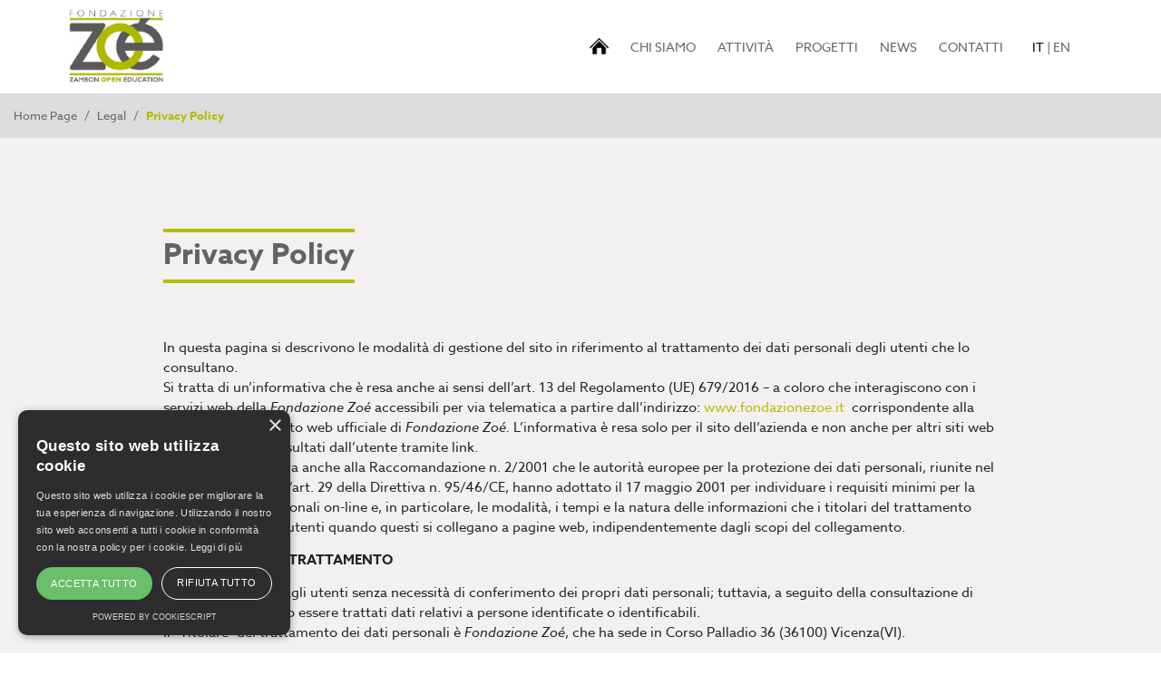

--- FILE ---
content_type: text/html; charset=utf-8
request_url: https://www.fondazionezoe.it/terms
body_size: 6916
content:





<!doctype html>
<html lang="en">
<head>

    <script type="text/javascript" charset="UTF-8" src="//cdn.cookie-script.com/s/5448c1e693474d655e203cf5ca7843ff.js"></script>

    <!-- Global site tag (gtag.js) - Google Analytics -->
    <script async src="https://www.googletagmanager.com/gtag/js?id=G-VJ7STJ31B0"></script>
    <script>
        window.dataLayer = window.dataLayer || [];
        function gtag() { dataLayer.push(arguments); }
        gtag('js', new Date());

        gtag('config', 'G-VJ7STJ31B0');
    </script>


    <meta charset="utf-8" />
    <meta name="viewport" content="width=device-width, initial-scale=1, shrink-to-fit=no">

    <link rel="icon" href="https://www.fondazionezoe.it/images/icons/cropped-Senza-titolo-1-32x32.png" sizes="32x32" />
    <link rel="icon" href="https://www.fondazionezoe.it/images/icons/cropped-Senza-titolo-1-192x192.png" sizes="192x192" />
    <link rel="apple-touch-icon-precomposed" href="https://www.fondazionezoe.it/images/icons/cropped-Senza-titolo-1-180x180.png" />
    <meta name="msapplication-TileImage" content="https://www.fondazionezoe.it/images/icons/cropped-Senza-titolo-1-270x270.png" />

    
    <link rel="stylesheet" href="https://use.typekit.net/frg3xpx.css">

    
    <link href="/css/cdn/bootstrap.min.css" rel="stylesheet" />

    
    


    <link href="/scripts/lightslider/lightslider.min.css" rel="stylesheet" />
    <link href="/scripts/lity-2.4.1/lity.min.css" rel="stylesheet" />
    <link href="/css/styles.css?v=639000284205986351" rel="stylesheet" />


    <title>Home Page/Legal/Privacy Policy</title>
    <meta name="description" content="In questa pagina si descrivono le modalit&#224; di gestione del sito in riferimento al trattamento dei dati personali degli utenti che lo consultano.Si tratta di un’informativa che &#232; resa anche ai sensi dell’art. 13 del Regolamento (UE) 679/2016 – a coloro che " />
    <meta name="keywords" content="" />

    <meta property="og:url" content="/legal/privacy-policy/" />
    <meta property="og:type" content="Website" />
    <meta property="og:title" content="Home Page/Legal/Privacy Policy" />
    <meta property="og:description" content="In questa pagina si descrivono le modalit&#224; di gestione del sito in riferimento al trattamento dei dati personali degli utenti che lo consultano.Si tratta di un’informativa che &#232; resa anche ai sensi dell’art. 13 del Regolamento (UE) 679/2016 – a coloro che " />

        <link rel="image_src" href="https://www.fondazionezoe.it/media/1425/fz.png" />
        <meta property="og:image" content="https://www.fondazionezoe.it/media/1425/fz.png" />

    <script src="https://www.google.com/recaptcha/api.js" async defer></script>
    <script>
        function onNewsletterSubmit(token) {
            document.getElementById("newsletter-form").submit();
        }
        function onContactSubmit(token) {
            document.getElementById("contact-form").submit();
        }
    </script>

    
</head>
<body>



    <div class="header" id="main-header">
        <nav class="navbar navbar-expand-lg" id="main-nav">
                <a class="navbar-brand" href="/">
                    <img src="/images/logo_header.png" />
                </a>

            <button class="navbar-toggler" type="button" data-toggle="collapse"
                    data-target="#topNavbar"
                    aria-controls="topNavbar"
                    aria-expanded="false"
                    aria-label="Toggle navigation">
                <span class="navbar-toggler-icon"></span>
            </button>


            <div class="collapse navbar-collapse justify-content-end" id="topNavbar">

                <ul class="navbar-nav">

                    <li class="nav-item">
                        <a class="nav-link home" href="/"><img src="/images/home.png" style="margin-top: -4px; height: 18px;" /></a>
                    </li>

                            <li class="nav-item">
                                <a class="nav-link" href="/chi-siamo/">CHI SIAMO</a>
                            </li>
                            <li class="nav-item">
                                <a class="nav-link" href="/attivita/">ATTIVIT&#192;</a>
                            </li>
                            <li class="nav-item">
                                <a class="nav-link" href="/progetti/">PROGETTI</a>
                            </li>
                            <li class="nav-item">
                                <a class="nav-link" href="/news/">NEWS</a>
                            </li>
                            <li class="nav-item">
                                <a class="nav-link" href="/contatti/">CONTATTI</a>
                            </li>
                </ul>

                <div class="languages">
                        <a href="/" class="active">IT</a>

                    <span> | </span>

                        <a href="https://www.fondazionezoe.it/en">EN</a>

                </div>

                



                
            </div>

        </nav>
    </div>


    






<div class="fz-breadcrumb">
            <a href="/">Home Page</a>
        <span class="sep"> / </span>
        <a href="/legal/">Legal</a>
        <span class="sep"> / </span>
        <span>Privacy Policy</span>

</div>







<div class="fz-light-gray">

    <div class="container">


        <div class="row justify-content-center">
            <div class="col-lg-10">


                <div class="event-page">
                    
                        <h1 class="decor decor-green">Privacy Policy</h1>

                    <div class="event-text-video">

                        <div class="event-description editorArea no-video">
                            <p>In questa pagina si descrivono le modalità di gestione del sito in riferimento al trattamento dei dati personali degli utenti che lo consultano.<br />Si tratta di un’informativa che è resa anche ai sensi dell’art. 13 del Regolamento (UE) 679/2016 – a coloro che interagiscono con i servizi web della<span> </span><em>Fondazione Zoé</em><span> </span>accessibili per via telematica a partire dall’indirizzo:<span> </span><a href="http://www.fondazionezoe.it/">www.fondazionezoe.it</a><span> </span> corrispondente alla pagina iniziale del sito web ufficiale di<span> </span><em>Fondazione Zoé. </em>L’informativa è resa solo per il sito dell’azienda e non anche per altri siti web eventualmente consultati dall’utente tramite link.<br />L’informativa si ispira anche alla Raccomandazione n. 2/2001 che le autorità europee per la protezione dei dati personali, riunite nel gruppo istituito dall’art. 29 della Direttiva n. 95/46/CE, hanno adottato il 17 maggio 2001 per individuare i requisiti minimi per la raccolta di dati personali on-line e, in particolare, le modalità, i tempi e la natura delle informazioni che i titolari del trattamento devono fornire agli utenti quando questi si collegano a pagine web, indipendentemente dagli scopi del collegamento.</p>
<p><strong>IL “TITOLARE” DEL TRATTAMENTO</strong></p>
<p>Il sito è accessibile agli utenti senza necessità di conferimento dei propri dati personali; tuttavia, a seguito della consultazione di questo, sito possono essere trattati dati relativi a persone identificate o identificabili.<br />Il “Titolare” del trattamento dei dati personali è<span> </span><em>Fondazione Zoé</em>, che ha sede in Corso Palladio 36 (36100) Vicenza(VI).</p>
<p><strong>LUOGO, FINALITÀ E MODALITÀ DEL TRATTAMENTO DEI DATI</strong></p>
<p>I trattamenti connessi ai servizi web offerti da questo sito sono effettuati presso la sede della Fondazione titolare del trattamento e sono curati solo da collaboratori della Fondazione Zoé<em>,</em><span> </span>incaricati del trattamento, oppure da eventuali incaricati di occasionali operazioni di manutenzione.<br />Nessun dato derivante dai servizi web viene comunicato o diffuso. I dati personali forniti dagli utenti che inoltrano richieste o si iscrivono alla newsletters sono utilizzati al solo fine di eseguire il servizio o la prestazione richiesta e non sono comunicati a soggetti terzi, salvo che la comunicazione sia imposta da obblighi di legge o sia strettamente necessaria per l’adempimento delle richieste.<br />L’utente è libero di fornire i dati personali riportati nei moduli di richiesta alla Fondazione. Il mancato conferimento dei dati può comportare l’impossibilità di trattamento dei dati e quindi di risposta.</p>
<p><strong>TIPOLOGIA DI DATI TRATTATI</strong></p>
<p><strong>Dati relativi alla navigazione</strong><br />I sistemi informatici e le procedure software preposte al funzionamento di questo sito web acquisiscono, nel corso del loro normale esercizio, alcuni dati personali la cui trasmissione è implicita nell’uso dei protocolli di comunicazione di Internet.<br />Si tratta di informazioni che non sono raccolte per essere associate a interessati identificati, ma che per loro stessa natura potrebbero permettere di identificare gli utenti, attraverso elaborazioni ed associazioni con dati detenuti da terzi, effettuate solo previa esplicita richiesta dell’autorità giudiziaria.<br />In questa categoria di dati rientrano gli indirizzi IP o i nomi a dominio dei computer utilizzati dagli utenti che si connettono al sito, gli indirizzi in notazione URI (Uniform Resource Identifier) delle risorse richieste, l’orario della richiesta, il metodo utilizzato nel sottoporre la richiesta al server, la dimensione del file ottenuto in risposta, il codice numerico indicante lo stato della risposta data dal server (buon fine, errore, ecc.) ed altri parametri relativi al sistema operativo e all’ambiente informatico dell’utente.<br />Questi dati, in ogni caso cancellati immediatamente dopo l’elaborazione, vengono utilizzati da<span> </span><em>Fondazione Zoé</em><span> </span>al solo fine di ricavare informazioni statistiche anonime sull’uso del sito e per controllarne il corretto funzionamento.<br />Essi potrebbero essere utilizzati per l’accertamento di responsabilità in caso di ipotetici reati informatici ai danni del sito: salva questa eventualità, allo stato i dati sui contatti web non persistono per più di sette giorni.</p>
<p><strong>Dati forniti volontariamente dall’utente<br /></strong>L’invio facoltativo, esplicito e volontario di posta elettronica agli indirizzi indicati sul sito comporta la successiva acquisizione dei dati personali forniti, come per esempio l’indirizzo e-mail del mittente utilizzato da<span> </span><em>Fondazione Zoé</em><span> </span>unicamente per rispondere alle sue richieste. I Suoi dati non saranno diffusi e saranno conservati dalla nostra Fondazione per il tempo necessario a dare seguito alla Sua richiesta. Specifiche informative di sintesi verranno progressivamente riportate o visualizzate nelle pagine del sito predisposte per particolari servizi a richiesta.</p>
<p><strong>COOKIES</strong></p>
<p>Il sito<span> </span><a href="http://www.fondazionezoe.it/">www.fondazionezoe.it</a><span> </span>fa uso di cookie. Come chiarito dal Garante Privacy nelle FAQ del dicembre 2012, reperibili su<span> </span><a href="http://www.garanteprivacy.it/">www.garanteprivacy.it</a>, i cookie sono “piccoli file di testo” – formati da lettere e numeri – “che i siti visitati dall’utente inviano al suo terminale (solitamente al browser), dove vengono memorizzati per essere poi ritrasmessi agli stessi siti alla successiva visita del medesimo utente”. I cookie hanno la funzione di snellire l’analisi del traffico sul web o di segnalare quando un sito specifico o una parte di esso vengono visitati, di distinguere tra loro i visitatori per poter fornire contenuti personalizzati, ed aiutano gli amministratori a migliorare il sito e l’esperienza di navigazione degli utenti stessi. Attraverso i cookie non possiamo accedere ad altre informazioni memorizzate sul vostro dispositivo, anche se è qui che i cookie vengono scaricati. I cookie non possono caricare codici di alcun tipo, veicolare virus o malware e non sono dannosi per il terminale dell’utente. <a href="https://fondazionezoe.it/cookies-policy/"><u>Al seguente link</u></a><span> </span>è possibile trovare tutte le informazioni sui cookie installati attraverso questo sito, e le indicazioni necessarie su come gestire le proprie preferenze a riguardo.</p>
<p><strong>MODALITÀ DEL TRATTAMENTO</strong></p>
<p>I dati personali sono trattati in formato cartaceo e/o con strumenti automatizzati, per il tempo necessario a conseguire gli scopi per cui sono stati raccolti.<br />Specifiche misure di sicurezza sono osservate per prevenire la perdita, l’uso illecito o non corretto dei dati e degli accessi non autorizzati. Vi informiamo comunque che le comunicazioni via internet quali e-mail o webmail, potrebbero transitare attraverso differenti nazioni, prima di essere recapitate ai destinatari.<span> </span><em>Fondazione Zoé</em><span> </span>non può farsi carico della responsabilità di qualsiasi accesso non autorizzato né dello smarrimento delle informazioni personali al di fuori del proprio controllo.</p>
<p><strong>DIRITTI DEGLI INTERESSATI</strong></p>
<p>In qualunque momento, i soggetti cui si riferiscono i dati personali hanno il diritto di ottenere la conferma dell’esistenza o meno dei medesimi dati e di conoscerne il contenuto e l’origine, verificarne l’esattezza o chiederne l’integrazione o l’aggiornamento, oppure la rettificazione, ai sensi del Regolamento (UE) 679/2016.<br />Ai sensi del medesimo articolo si ha il diritto di chiedere la cancellazione, la trasformazione in forma anonima o il blocco dei dati trattati in violazione di legge, nonché di opporsi in ogni caso, per motivi legittimi, al loro trattamento. Potrà esercitare i Suoi diritti scrivendo al seguente indirizzo info@fondazionezoe.it</p>
<p><strong>STRUMENTI DI TUTELA</strong></p>
<p>Qualora ravvisi una violazione di legge nel trattamento dei suoi dati personali può proporre reclamo all’Autorità di controllo competente, che in Italia è il Garante per la protezione dei dati personali. Resta comunque salva la possibilità di esperire ricorso davanti all’Autorità giudiziaria competente.</p>
                        </div>

                    </div>

                </div>



            </div>
        </div>




    </div>

</div>





    






    <div class="bottom-outer">
        <div class="fz-dark-gray bottom">
            <div class="container-fluid">
                <div class="row justify-content-center">
                    <div class="col-md-11">

						<div class="d-xl-flex justify-content-between align-items-center">
							<div class="footer-items">

								<div class="logo">
										<a href="/"><img src="/images/logo_footer.png" /></a>
								</div>

								    <div class="circles">
            <a href="https://www.facebook.com/fondazionezoe/" target="_blank">
                <img src="/images/icon_fb.png" />
            </a>

            <a href="https://twitter.com/fondazione_zoe?lang=it" target="_blank">
                <img src="/images/icon_tw.png" />
            </a>



            <a href="https://www.flickr.com/photos/fondazionezoe/" target="_blank">
                <img src="/images/icon_flickr.png" />
            </a>


            <a href="https://www.youtube.com/user/fondazoe" target="_blank">
                <img src="/images/icon_yt.png" />
            </a>

    </div>




									<div class="policies">
										<ul>
												<li>
													<a href="/legal/statuto/" target="_blank">Statuto</a>
												</li>
												<li>
													<a href="/legal/codice-etico/" target="_blank">Codice Etico</a>
												</li>
												<li>
													<a href="/legal/privacy-policy/" target="_blank">Privacy Policy</a>
												</li>
												<li>
													<a href="/legal/cookie/" target="_blank">Cookie</a>
												</li>
												<li>
													<a href="/legal/trasparenza/" target="_blank">Trasparenza</a>
												</li>
										</ul>

									</div>
							</div>
							
							<div class="flex-grow-0">
								
								<a href="https://www.noetik.gr/en" target="_blank" style="color: #c3c900;text-decoration: none;font-size: 1.0rem;">NOETIK</a>
								<a href="https://www.noetik.gr/en" target="_blank" style="color: #fff;text-decoration: none;font-size: 1.0rem;">PRODUCTION</a>
								
								<br />
							
								<a href="https://www.eventsadmin.com" target="_blank" style="color: #fff;text-decoration: none;font-size: 1.0rem;">POWERED BY </a>
								<a href="https://www.eventsadmin.com" target="_blank" style="color: #c3c900;text-decoration: none;font-size: 1.0rem;">EVENTSADMIN</a>
							</div>
						</div>


                    </div>
                </div>
            </div>
        </div>
    </div>

    
    <script src="/scripts/cdn/jquery-3.5.1.min.js"></script>
    

    
    <script src="/scripts/cdn/bootstrap.bundle.min.js"></script>

    
    <script src="/scripts/cdn/js.cookie.min.js"></script>
    <script src="/scripts/Waypoints/jquery.waypoints.min.js"></script>
    <script src="/scripts/lity-2.4.1/lity.min.js"></script>

    <script src="/scripts/matchHeight/jquery.matchHeight-min.js"></script>
    <script src="/scripts/lightslider/lightslider.min.js"></script>
    <script src="/scripts/youtube-vimeo-url-parser.js"></script>
    <script src="/scripts/common.js?v=639000284205986351"></script>

    
    

    

</body>
</html>








--- FILE ---
content_type: text/css
request_url: https://www.fondazionezoe.it/css/styles.css?v=639000284205986351
body_size: 15535
content:
/*@color-bg-light-gray: #f0f0f0;*/
/*
    @horizontal must have negative values for left shadow
    @vertical must have negative values for top shadow
*/
.custom-check {
  padding-left: 0 !important;
  /* Base for label styling */
  /* checkbox aspect */
  /* checked mark aspect */
  /* checked mark aspect changes */
  /* disabled checkbox */
  /* accessibility */
  /* hover style just for information */
}
.custom-check [type="checkbox"]:not(:checked),
.custom-check [type="checkbox"]:checked {
  position: absolute;
  left: -9999px;
}
.custom-check [type="checkbox"]:not(:checked) + label,
.custom-check [type="checkbox"]:checked + label {
  position: relative;
  padding-left: 1.95em;
  cursor: pointer;
}
.custom-check [type="checkbox"]:not(:checked) + label:before,
.custom-check [type="checkbox"]:checked + label:before {
  content: '';
  position: absolute;
  left: 0;
  top: 0;
  width: 1.25em;
  height: 1.25em;
  border: 2px solid #ccc;
  background: #fff;
  border-radius: 4px;
  box-shadow: inset 0 1px 3px rgba(0, 0, 0, 0.1);
}
.custom-check [type="checkbox"]:not(:checked) + label:after,
.custom-check [type="checkbox"]:checked + label:after {
  content: '\2713\0020';
  position: absolute;
  top: 0.15em;
  left: 0.22em;
  font-size: 1.3em;
  line-height: 0.8;
  color: #b4bd00;
  transition: all 0.2s;
  font-family: 'Lucida Sans Unicode', 'Arial Unicode MS', Arial;
}
.custom-check [type="checkbox"]:not(:checked) + label:after {
  opacity: 0;
  transform: scale(0);
}
.custom-check [type="checkbox"]:checked + label:after {
  opacity: 1;
  transform: scale(1);
}
.custom-check [type="checkbox"]:disabled:not(:checked) + label:before,
.custom-check [type="checkbox"]:disabled:checked + label:before {
  box-shadow: none;
  border-color: #bbb;
  background-color: #ddd;
}
.custom-check [type="checkbox"]:disabled:checked + label:after {
  color: #999;
}
.custom-check [type="checkbox"]:disabled + label {
  color: #aaa;
}
.custom-check [type="checkbox"]:checked:focus + label:before,
.custom-check [type="checkbox"]:not(:checked):focus + label:before {
  border: 2px dotted #b4bd00;
}
.custom-check label:hover:before {
  border: 2px solid #b4bd00 !important;
}
.custom-radio {
  padding-left: 0 !important;
  display: inline-block;
  /* Base for label styling */
  /* checkbox aspect */
  /* checked mark aspect */
  /* checked mark aspect changes */
  /* disabled checkbox */
  /* accessibility */
  /* hover style just for information */
}
.custom-radio + .custom-radio {
  margin-left: 15px;
}
.custom-radio [type="radio"]:not(:checked),
.custom-radio [type="radio"]:checked {
  position: absolute;
  left: -9999px;
}
.custom-radio [type="radio"]:not(:checked) + label,
.custom-radio [type="radio"]:checked + label {
  position: relative;
  padding-left: 1.95em;
  cursor: pointer;
}
.custom-radio [type="radio"]:not(:checked) + label:before,
.custom-radio [type="radio"]:checked + label:before {
  content: '';
  position: absolute;
  left: 0;
  top: 0;
  width: 1.25em;
  height: 1.25em;
  border: 2px solid #ccc;
  background: #fff;
  border-radius: 50%;
  box-shadow: inset 0 1px 3px rgba(0, 0, 0, 0.1);
}
.custom-radio [type="radio"]:not(:checked) + label:after,
.custom-radio [type="radio"]:checked + label:after {
  content: '\2713\0020';
  position: absolute;
  top: 0.15em;
  left: 0.22em;
  font-size: 1.3em;
  line-height: 0.8;
  color: #b4bd00;
  transition: all 0.2s;
  font-family: 'Lucida Sans Unicode', 'Arial Unicode MS', Arial;
}
.custom-radio [type="radio"]:not(:checked) + label:after {
  opacity: 0;
  transform: scale(0);
}
.custom-radio [type="radio"]:checked + label:after {
  opacity: 1;
  transform: scale(1);
}
.custom-radio [type="radio"]:disabled:not(:checked) + label:before,
.custom-radio [type="radio"]:disabled:checked + label:before {
  box-shadow: none;
  border-color: #bbb;
  background-color: #ddd;
}
.custom-radio [type="radio"]:disabled:checked + label:after {
  color: #999;
}
.custom-radio [type="radio"]:disabled + label {
  color: #aaa;
}
.custom-radio [type="radio"]:checked:focus + label:before,
.custom-radio [type="radio"]:not(:checked):focus + label:before {
  border: 2px dotted #b4bd00;
}
.custom-radio label:hover:before {
  border: 2px solid #b4bd00 !important;
}
.preloader {
  position: fixed;
  top: 0;
  left: 0;
  bottom: 0;
  right: 0;
  width: 100%;
  height: 100%;
  z-index: 9999;
  background-image: url('/images/zoe_intro.png');
  background-repeat: no-repeat;
  background-color: transparent;
  background-position: center center;
  background-size: cover;
  opacity: 1;
  transform: scale(1);
  transition: all 3s;
  visibility: hidden;
}
.preloader.animate {
  transform: scale(6);
  opacity: 0;
}
#jpreOverlay {
  /* background-image: url('/images/zoe_intro.gif');
    background-repeat: no-repeat;
    background-color: transparent;
    background-position: center center;
    background-size: cover;*/
  visibility: hidden;
}
#jpreLoader {
  visibility: hidden;
}
html,
body {
  font-size: 14px;
  height: 100%;
  /*font-family: @Font-NeueHelvetica;*/
  font-family: azo-sans-web, sans-serif;
}
.stuck {
  position: fixed;
  width: 100%;
  top: 0;
  z-index: 1000;
}
.header {
  background-color: #fff;
}
.header nav {
  background-color: #fff;
}
@media (min-width: 1200px) {
  .header nav {
    padding-left: 76px;
    padding-right: 80px;
  }
}
.header nav .navbar-toggler {
  color: #646363;
  border-color: #646363;
  width: 3em;
  height: 3em;
}
.header nav .navbar-toggler:focus,
.header nav .navbar-toggler:hover {
  border-color: rgba(0, 0, 0, 0.1);
}
.header nav .navbar-toggler .navbar-toggler-icon {
  background-image: url("data:image/svg+xml,%3csvg xmlns='http://www.w3.org/2000/svg' width='30' height='30' viewBox='0 0 30 30'%3e%3cpath stroke='rgba%280, 0, 0, 0.5%29' stroke-linecap='round' stroke-miterlimit='10' stroke-width='2' d='M4 7h22M4 15h22M4 23h22'/%3e%3c/svg%3e");
}
.header nav .navbar-toggler:hover {
  border-color: #b4bd00;
}
.header nav .navbar-brand img {
  height: 70px;
}
@media (min-width: 1200px) {
  .header nav .navbar-brand img {
    height: 80px;
  }
}
@media (min-width: 1800px) {
  .header nav .navbar-brand img {
    height: auto;
  }
}
.header nav .navbar-nav .nav-item {
  margin: 0 5px;
}
@media (max-width: 991px) {
  .header nav .navbar-nav .nav-item:first-child {
    margin-top: 20px;
  }
}
.header nav .navbar-nav .nav-link {
  color: #646363;
}
.header nav .navbar-nav .nav-link:hover {
  color: black;
  text-decoration: none;
}
@media (min-width: 992px) {
  .header nav .navbar-nav .nav-link:hover {
    background-color: #c3c900;
    border-radius: 4px;
  }
}
.header nav .navbar-nav .active .nav-link {
  color: #c3c900;
}
.header nav .navbar-nav .active .nav-link:hover {
  color: #c3c900;
  text-decoration: none;
  background-color: transparent;
}
.header .languages {
  color: #646363;
  margin-left: 5px;
  margin-right: 5px;
  margin-top: 15px;
  margin-bottom: 15px;
}
@media (min-width: 992px) {
  .header .languages {
    margin-left: 20px;
    margin-right: 20px;
    margin-top: 0;
    margin-bottom: 0;
  }
}
.header .languages a {
  color: #646363;
}
.header .languages a.active {
  color: black;
}
.header .languages a:hover {
  color: #c3c900;
  text-decoration: none;
}
.header .utilities {
  margin-left: 5px;
  margin-bottom: 20px;
  margin-top: 25px;
}
@media (min-width: 992px) {
  .header .utilities {
    margin-bottom: 0;
    margin-top: 0;
  }
}
.header .utilities a {
  background-color: #b4bd00;
  border-radius: 4px;
  color: white;
  display: inline-block;
  -webkit-box-shadow: 5px 5px 15px 0px rgba(0, 0, 0, 0.24);
  box-shadow: 5px 5px 15px 0px rgba(0, 0, 0, 0.24);
}
.header .utilities a:hover {
  background-color: black;
  color: #c3c900;
  text-decoration: none;
}
.embed-container {
  position: relative;
  padding-bottom: 56.25%;
  height: 0;
  overflow: hidden;
  max-width: 100%;
}
.embed-container iframe,
.embed-container object,
.embed-container embed {
  position: absolute;
  top: 0;
  left: 0;
  width: 100%;
  height: 100%;
}
.caption {
  display: block;
  background-color: rgba(242, 240, 240, 0.3);
  z-index: 2;
  padding-top: 10px;
  padding-right: 20px;
}
@media (min-width: 768px) {
  .caption {
    padding-right: 60px;
  }
}
.caption a.caption-1 {
  color: #b4bd00;
  font-weight: bold;
  position: relative;
  padding-bottom: 0px;
  margin-bottom: 10px;
  padding-left: 60px;
  font-size: 2rem;
  line-height: 2rem;
  display: block;
  /*&:after {
            content: '';
            border-bottom: 4px solid @color-bg-dark-gray;
            position: absolute;
            width: 320px;
            left: 0px;
            bottom: 0;
        }*/
}
.caption a.caption-1:hover {
  text-decoration: none;
  /*&:after {
                border-bottom: 4px solid @color-text-green-dark;
            }*/
}
@media (min-width: 768px) {
  .caption a.caption-1 {
    padding-left: 80px;
    font-size: 2.5rem;
    line-height: 2.5rem;
  }
}
@media (min-width: 992px) {
  .caption a.caption-1 {
    padding-left: 95px;
    font-size: 2.6rem;
    line-height: 2.6rem;
  }
}
@media (min-width: 1200px) {
  .caption a.caption-1 {
    padding-left: 110px;
    font-size: 2.7rem;
    line-height: 2.7rem;
  }
}
.caption .caption-2 {
  color: #636569;
  font-size: 1.5rem;
  font-weight: 500;
  padding-left: 60px;
}
@media (min-width: 768px) {
  .caption .caption-2 {
    padding-left: 80px;
  }
}
@media (min-width: 992px) {
  .caption .caption-2 {
    padding-left: 95px;
  }
}
@media (min-width: 1200px) {
  .caption .caption-2 {
    padding-left: 110px;
  }
}
.home-top-outer.has-dots {
  background-image: url(/images/dots/yellow_dots.png);
  background-repeat: repeat-y;
  /*background-size: 30% auto;*/
  background-position: 68% top;
}
@media (min-width: 768px) {
  .home-top-outer {
    max-width: 200vh;
    margin-left: auto;
    margin-right: auto;
  }
}
.home-top-outer .home-top {
  padding: 2rem 15px 6rem 15px;
  margin-left: -15px;
  margin-right: -15px;
  transition: all 1.5s;
}
@media (min-width: 1200px) {
  .home-top-outer .home-top {
    padding: 1.5rem 15px 2rem 15px;
  }
}
.home-top-outer .home-top img {
  max-width: 100%;
}
.home-top-outer .home-top .home-player {
  width: 100%;
  flex-shrink: 0;
  order: 0;
  position: relative;
}
@media (min-width: 768px) {
  .home-top-outer .home-top .home-player {
    display: none;
  }
}
.home-top-outer .home-top .home-player iframe {
  border-radius: 25px;
}
.home-top-outer .home-top .thumbs {
  display: flex;
  flex-direction: row;
  margin-top: 25px;
  margin-left: -15px;
  margin-right: -15px;
}
@media (min-width: 768px) {
  .home-top-outer .home-top .thumbs {
    margin-top: 0px;
  }
}
.home-top-outer .home-top .thumbs .home-1,
.home-top-outer .home-top .thumbs .home-2,
.home-top-outer .home-top .thumbs .home-3 {
  padding-left: 15px;
  padding-right: 15px;
  width: 33.33333%;
  flex-grow: 0;
  flex-shrink: 0;
}
@media (min-width: 768px) {
  .home-top-outer .home-top .thumbs .home-1,
  .home-top-outer .home-top .thumbs .home-2,
  .home-top-outer .home-top .thumbs .home-3 {
    width: 15%;
    max-width: 15%;
  }
}
@media (min-width: 992px) {
  .home-top-outer .home-top .thumbs .home-1,
  .home-top-outer .home-top .thumbs .home-2,
  .home-top-outer .home-top .thumbs .home-3 {
    width: 15%;
    max-width: 15%;
  }
}
@media (min-width: 1200px) {
  .home-top-outer .home-top .thumbs .home-1,
  .home-top-outer .home-top .thumbs .home-2,
  .home-top-outer .home-top .thumbs .home-3 {
    width: 20%;
    max-width: 20%;
  }
}
.home-top-outer .home-top .thumbs .home-1.wide,
.home-top-outer .home-top .thumbs .home-2.wide,
.home-top-outer .home-top .thumbs .home-3.wide {
  width: 33.33333%;
  flex-grow: 0;
  flex-shrink: 0;
}
@media (min-width: 768px) {
  .home-top-outer .home-top .thumbs .home-1.wide,
  .home-top-outer .home-top .thumbs .home-2.wide,
  .home-top-outer .home-top .thumbs .home-3.wide {
    width: 70%;
    max-width: 70%;
  }
}
@media (min-width: 992px) {
  .home-top-outer .home-top .thumbs .home-1.wide,
  .home-top-outer .home-top .thumbs .home-2.wide,
  .home-top-outer .home-top .thumbs .home-3.wide {
    width: 70%;
    max-width: 70%;
  }
}
@media (min-width: 1200px) {
  .home-top-outer .home-top .thumbs .home-1.wide,
  .home-top-outer .home-top .thumbs .home-2.wide,
  .home-top-outer .home-top .thumbs .home-3.wide {
    width: 60%;
    max-width: 60%;
  }
}
.home-top-outer .home-top .thumbs .thumb {
  display: block;
  background-repeat: no-repeat;
  background-size: cover;
  width: 100%;
  height: 1px;
  padding-bottom: 100%;
  background-position: center center;
  border-radius: 5px;
  position: relative;
}
@media (min-width: 768px) {
  .home-top-outer .home-top .thumbs .thumb {
    border-radius: 25px;
  }
}
.home-top-outer .home-top .thumbs .thumb:before {
  content: '';
  position: absolute;
  top: 0;
  left: 0;
  width: 100%;
  height: 100%;
  background-image: url(/images/play.png);
  background-position: center center;
  background-repeat: no-repeat;
  background-size: 30px;
}
@media (min-width: 768px) {
  .home-top-outer .home-top .thumbs .thumb:before {
    background-size: 40px;
  }
}
.home-top-outer .home-top .thumbs iframe {
  border-radius: 5px;
}
@media (min-width: 768px) {
  .home-top-outer .home-top .thumbs iframe {
    border-radius: 25px;
  }
}
@media (min-width: 768px) {
  .home-top-outer .home-top .thumbs .home-1 .thumb {
    align-self: flex-end;
  }
}
.home-top-outer .home-top .thumbs .home-1:not(.wide) {
  display: flex;
}
@media (min-width: 768px) {
  .home-top-outer .home-top .thumbs .home-1:not(.wide) .thumb {
    align-self: flex-end;
  }
}
.home-top-outer .home-top .thumbs .home-slide {
  position: relative;
}
@media (min-width: 768px) {
  .home-top-outer .home-top .thumbs .home-slide {
    padding-bottom: 140px;
  }
}
.home-top-outer .home-top .thumbs .home-slide .caption {
  position: absolute;
}
.home-top-outer .home-top .thumbs .home-slide .caption .caption-1 {
  /*font-size: 1.6rem;*/
}
.home-top-outer .home-top .thumbs .home-slide .caption .caption-2 {
  /*font-size: 13px;*/
}
.home-top-outer .home-top .home-2 {
  transition: flex-grow 1000ms linear;
}
.home-top-outer .home-top .home-2:not(.wide) {
  display: flex;
}
@media (min-width: 768px) {
  .home-top-outer .home-top .home-2:not(.wide) .thumb {
    align-self: flex-end;
  }
}
@media (max-width: 767px) {
  .home-top-outer .home-top .thumbs .embed-container,
  .home-top-outer .home-top .thumbs .caption {
    display: none;
  }
}
@media (min-width: 768px) {
  .home-top-outer .home-top .thumbs .wide a.thumb {
    display: none;
  }
}
.home-top-outer .home-top .thumbs .home-slide {
  transition: all 0.6s, padding 1s linear;
}
.home-top-outer .home-top .thumbs .home-slide .thumb {
  transition: all 0.6s;
}
.home-top-outer .home-top .thumbs .home-slide .caption {
  transition: all 0.6s;
}
.home-top-outer .home-top .thumbs .home-slide:not(.wide) {
  filter: grayscale(100%);
}
@media (min-width: 768px) {
  .home-top-outer .home-top .thumbs .home-slide:not(.wide) .embed-container,
  .home-top-outer .home-top .thumbs .home-slide:not(.wide) .caption {
    display: none;
  }
}
.fz-light-gray {
  background-color: #f2f0f0;
  position: relative;
}
.fz-light-gray.oura:before {
  content: '';
  width: 160px;
  height: 160px;
  position: absolute;
  top: -160px;
  border-bottom-left-radius: 80px;
  box-shadow: 0 80px 0 0 #f2f0f0;
}
.fz-mid-gray {
  background-color: #8c8c8c;
  position: relative;
}
.fz-mid-gray.oura:before {
  content: '';
  width: 160px;
  height: 160px;
  position: absolute;
  top: -160px;
  border-bottom-left-radius: 80px;
  box-shadow: 0 80px 0 0 #8c8c8c;
}
.fz-gray {
  background-color: #dcdcdc;
  position: relative;
}
.fz-gray.oura:before {
  content: '';
  width: 160px;
  height: 160px;
  position: absolute;
  top: -160px;
  border-bottom-left-radius: 80px;
  box-shadow: 0 80px 0 0 #dcdcdc;
}
.fz-gray.events-bg {
  position: relative;
}
.fz-gray.events-bg.oura:before {
  content: '';
  width: 160px;
  height: 160px;
  position: absolute;
  top: -160px;
  border-bottom-left-radius: 80px;
  box-shadow: 0 80px 0 0 #7c7e83;
}
.fz-dark-gray {
  background-color: #63656a;
  position: relative;
}
.fz-dark-gray.oura:before {
  content: '';
  width: 160px;
  height: 160px;
  position: absolute;
  top: -160px;
  border-bottom-left-radius: 80px;
  box-shadow: 0 80px 0 0 #63656a;
}
.fz-dark-gray.events {
  position: relative;
}
.fz-dark-gray.events.oura:before {
  content: '';
  width: 160px;
  height: 160px;
  position: absolute;
  top: -160px;
  border-bottom-left-radius: 80px;
  box-shadow: 0 80px 0 0 #7c7e83;
}
.fz-zoe-gray {
  background-color: #5b6066;
  position: relative;
}
.fz-zoe-gray.oura:before {
  content: '';
  width: 160px;
  height: 160px;
  position: absolute;
  top: -160px;
  border-bottom-left-radius: 80px;
  box-shadow: 0 80px 0 0 #5b6066;
}
.fz-zoe-green {
  background-color: #b4bd00;
  color: #fff;
}
h2 {
  font-weight: bold;
  position: relative;
  padding-bottom: 10px;
  padding-top: 10px;
  margin-bottom: 10px;
  display: inline-block;
  font-size: 2rem;
  line-height: 2rem;
}
@media (min-width: 768px) {
  h2 {
    font-size: 2.1rem;
    line-height: 2.1rem;
  }
}
@media (min-width: 992px) {
  h2 {
    font-size: 2.2rem;
    line-height: 2.2rem;
  }
}
@media (min-width: 1200px) {
  h2 {
    font-size: 2.3rem;
    line-height: 2.3rem;
  }
}
h2.decor.decor-green {
  border-top: 4px solid #b4bd00;
  border-bottom: 4px solid #b4bd00;
}
h2.text-gray {
  color: #646363;
}
h2.text-white {
  color: white;
}
h2.text-green {
  color: #b4bd00;
}
h2.no-padding {
  padding-left: 0;
}
.fz-container {
  border-radius: 30px;
  padding: 20px;
  -webkit-box-shadow: 5px 5px 15px 0px rgba(0, 0, 0, 0.24);
  box-shadow: 5px 5px 15px 0px rgba(0, 0, 0, 0.24);
}
@media (min-width: 1200px) {
  .fz-container {
    padding: 60px;
  }
}
.fz-container.white {
  background-color: #fff;
}
.about {
  padding-top: 90px;
  padding-bottom: 90px;
  /* .highlight {
        color: @color-text-green-dark;
        font-weight: bold;
        font-size: 1.6rem;

        @media @min-lg {
            width: 60%;
        }
    }*/
}
@media (min-width: 992px) {
  .about {
    padding-top: 100px;
    padding-bottom: 100px;
  }
}
@media (min-width: 1800px) {
  .about {
    padding-top: 110px;
    padding-bottom: 110px;
  }
}
.about h2 {
  margin-bottom: 30px;
}
@media (min-width: 1200px) {
  .about h2 {
    margin-bottom: 60px;
  }
}
.about .about-main {
  padding-top: 5rem;
  padding-bottom: 4rem;
  padding-left: 3rem;
}
@media (min-width: 992px) {
  .about .about-main {
    display: flex;
  }
}
.about .about-main .description {
  font-size: 1.4rem;
  width: 100%;
}
@media (min-width: 992px) {
  .about .about-main .description {
    width: 63%;
    max-width: 600px;
  }
}
.about .about-main .btns {
  width: 100%;
  padding-top: 2rem;
  font-size: 1rem;
}
@media (max-width: 991px) {
  .about .about-main .btns {
    display: flex;
    justify-content: space-between;
    flex-wrap: wrap;
  }
}
@media (min-width: 992px) {
  .about .about-main .btns {
    padding-top: 0;
    width: 30%;
    margin-left: 7%;
    display: flex;
    flex-direction: column;
    justify-content: center;
    max-width: 250px;
  }
}
@media (max-width: 991px) {
  .about .about-main .btns p,
  .about .about-main .btns div {
    display: inline-block;
  }
}
@media (min-width: 992px) {
  .about .about-main .btns p,
  .about .about-main .btns div {
    margin-bottom: 2rem;
  }
}
.about .about-main .btns a {
  display: block;
  background-color: #646363;
  color: #fff;
  border-radius: 5px;
  min-width: 50%;
  transition: all 0.5s;
  text-align: center;
  -webkit-box-shadow: 5px 5px 15px 0px rgba(0, 0, 0, 0.24);
  box-shadow: 5px 5px 15px 0px rgba(0, 0, 0, 0.24);
  padding: 0.5rem 1rem;
}
@media (max-width: 991px) {
  .about .about-main .btns a {
    padding: 0.5rem 2rem;
    min-width: 0;
    display: flex;
    justify-content: space-evenly;
  }
}
.about .about-main .btns a:hover {
  background-color: #b4bd00;
  text-decoration: none;
}
.festivals_outer {
  padding-top: 90px;
  padding-bottom: 90px;
  background-image: url(/images/dots/yellow_dots.png);
  background-repeat: repeat-y;
  /*background-size: 30% auto;*/
  background-position: 68% top;
}
@media (min-width: 992px) {
  .festivals_outer {
    padding-top: 100px;
    padding-bottom: 100px;
  }
}
@media (min-width: 1800px) {
  .festivals_outer {
    padding-top: 110px;
    padding-bottom: 110px;
  }
}
.events {
  /*background-image: url(/images/dots/sfondo.jpg);*/
  background-position: center;
  background-image: url(/images/sfondoPalladioengGrigia_02.jpg);
  background-size: cover;
}
.events.no-events-bg {
  background-image: none;
}
.events .container-fluid {
  overflow: hidden;
  padding-top: 90px;
  padding-bottom: 90px;
}
@media (min-width: 992px) {
  .events .container-fluid {
    padding-top: 100px;
    padding-bottom: 100px;
  }
}
@media (min-width: 1800px) {
  .events .container-fluid {
    padding-top: 110px;
    padding-bottom: 110px;
  }
}
.events h2 {
  margin-bottom: 30px;
}
@media (min-width: 1200px) {
  .events h2 {
    margin-bottom: 60px;
  }
}
.events .home-events .items {
  position: relative;
  max-width: 1760px;
  margin: 0 auto;
}
.events .home-events .items ul li {
  padding: 50px 0px;
}
.events .home-events .items ul li .item {
  margin: 0 15px;
  width: 200px;
  background-color: white;
  border-radius: 30px;
  text-align: center;
  transition: all 0.5s;
}
.events .home-events .items ul li .item:hover {
  transform: scale(1.1);
  z-index: 50;
}
@media (min-width: 768px) {
  .events .home-events .items ul li .item {
    width: 220px;
  }
}
@media (min-width: 992px) {
  .events .home-events .items ul li .item {
    width: 250px;
  }
}
@media (min-width: 1800px) {
  .events .home-events .items ul li .item {
    width: 350px;
  }
}
.events .home-events .items ul li .item .photo {
  display: block;
  width: 100%;
  height: 1px;
  padding-top: 95%;
  background-repeat: no-repeat;
  background-size: cover;
  background-position: center top;
  position: relative;
  border-top-left-radius: 22px;
  border-top-right-radius: 22px;
}
.events .home-events .items ul li .item .photo:before {
  position: absolute;
  content: '';
  width: 100%;
  height: 100%;
  top: 0;
  left: 0;
  z-index: 1;
  opacity: 0.7;
  background: linear-gradient(to top, black, transparent);
}
.events .home-events .items ul li .item .photo .festival {
  background-color: #b4bd00;
  border-top-left-radius: 30px;
  border-top-right-radius: 30px;
  color: #fff;
  padding: 10px 5px;
  position: absolute;
  z-index: 5;
  top: 0px;
  left: 0px;
  right: 0px;
  /*visibility: hidden;*/
}
.events .home-events .items ul li .item .photo:hover {
  /*.festival {
                                    visibility: visible;
                                }*/
}
.events .home-events .items ul li .item .photo:hover:before {
  opacity: 0.5;
}
.events .home-events .items ul li .item .photo .name {
  position: absolute;
  z-index: 5;
  bottom: 0px;
  left: 10px;
  right: 10px;
  color: #fff;
  font-weight: 500;
  font-size: 1rem;
  padding: 10px 0px 10px 0px;
}
@media (min-width: 768px) {
  .events .home-events .items ul li .item .photo .name {
    padding: 20px 20px 20px 20px;
    font-size: 1rem;
  }
}
@media (min-width: 992px) {
  .events .home-events .items ul li .item .photo .name {
    font-size: 1.2rem;
  }
}
@media (min-width: 1200px) {
  .events .home-events .items ul li .item .photo .name {
    font-size: 1.1rem;
  }
}
.events .home-events .items ul li .item .photo .name .subtitle {
  padding-top: 0.5rem;
  font-size: 0.9rem;
}
@media (min-width: 768px) {
  .events .home-events .items ul li .item .photo .name .subtitle {
    padding-top: 1rem;
  }
}
.events .home-events .items ul li .item .when {
  padding-top: 2rem;
  padding: 20px 20px 1px 20px;
}
.events .home-events .items ul li .item .view {
  padding-top: 1.5rem;
  padding-bottom: 2.5rem;
}
.events .home-events .items ul li .item .view a {
  display: inline-block;
  -webkit-box-shadow: 5px 5px 15px 0px rgba(0, 0, 0, 0.24);
  box-shadow: 5px 5px 15px 0px rgba(0, 0, 0, 0.24);
  color: white;
  transition: all 0.5s;
  padding: 0.3rem 2rem;
  background-color: #63656a;
  border-radius: 5px;
}
.events .home-events .items ul li .item .view a:hover {
  text-decoration: none;
  background-color: black;
}
.events .home-events .items #goToPrevSlide,
.events .home-events .items #goToNextSlide {
  position: absolute;
  top: 50%;
  padding: 10px 6px;
  display: inline-block;
  background-color: rgba(255, 255, 255, 0.5);
  background-color: #b4bd00;
  display: flex;
  transition: all 0.2s;
  transform: translateY(-50%);
}
.events .home-events .items #goToPrevSlide img,
.events .home-events .items #goToNextSlide img {
  filter: brightness(0.5) invert(1);
  align-self: center;
  width: 30px;
}
.events .home-events .items #goToPrevSlide:hover,
.events .home-events .items #goToNextSlide:hover {
  background-color: #b4bd00;
}
.events .home-events .items #goToPrevSlide:hover img,
.events .home-events .items #goToNextSlide:hover img {
  filter: brightness(0) invert(1);
}
.events .home-events .items #goToPrevSlide {
  left: 5px;
}
.events .home-events .items #goToNextSlide {
  right: 5px;
}
.events .home-events .note {
  margin-top: 3rem;
  color: white;
  font-weight: 500;
  font-size: 1.5rem;
  max-width: 550px;
  margin-left: auto;
  margin-right: auto;
  text-align: center;
}
.events .home-events .arhive {
  margin-top: 3rem;
  text-align: center;
}
.events .home-events .arhive a {
  -webkit-box-shadow: 5px 5px 15px 0px rgba(0, 0, 0, 0.24);
  box-shadow: 5px 5px 15px 0px rgba(0, 0, 0, 0.24);
  display: inline-block;
  padding: 0.4rem 2rem;
  -webkit-box-shadow: 5px 5px 15px 0px rgba(0, 0, 0, 0.6);
  box-shadow: 5px 5px 15px 0px rgba(0, 0, 0, 0.6);
  border-radius: 5px;
  transition: all 0.3s;
  font-size: 1.1rem;
  background-color: #b4bd00;
  color: white;
}
.events .home-events .arhive a:hover {
  background-color: black;
  color: #c3c900;
  text-decoration: none;
}
.news {
  padding-top: 90px;
  padding-bottom: 90px;
  background-image: url(/images/dots/white_dots.png);
  background-repeat: repeat-y;
  background-position: 20% top;
}
@media (min-width: 992px) {
  .news {
    padding-top: 100px;
    padding-bottom: 100px;
  }
}
@media (min-width: 1800px) {
  .news {
    padding-top: 110px;
    padding-bottom: 110px;
  }
}
.news h2 {
  margin-bottom: 30px;
}
@media (min-width: 1200px) {
  .news h2 {
    margin-bottom: 60px;
  }
}
.news .news-intro {
  width: 90%;
  color: #636569;
  padding: 0rem 0 5rem 0;
  font-size: 1.8rem;
  font-weight: 500;
}
@media (min-width: 576px) {
  .news .news-intro {
    font-size: 2rem;
  }
}
@media (min-width: 768px) {
  .news .news-intro {
    font-size: 2.2rem;
    width: 75%;
  }
}
@media (min-width: 1200px) {
  .news .news-intro {
    width: 50%;
  }
}
.news .news-collection .split {
  display: flex;
}
.news .news-collection .split .split-left {
  width: 50%;
  padding-right: 6px;
}
.news .news-collection .split .split-right {
  width: 50%;
  padding-left: 6px;
}
.news .news-collection .news-sep {
  background-color: #b4bd00;
  height: 15px;
}
.news .news-collection .news-item {
  padding: 20px;
  background-repeat: no-repeat;
  background-size: cover;
}
.news .news-collection .news-item:hover:before {
  opacity: 0.1;
}
.news .news-collection .news-item.bc {
  border-bottom-left-radius: 10px;
  border-bottom-right-radius: 10px;
}
.news .news-collection .news-item.tc {
  border-top-left-radius: 10px;
  border-top-right-radius: 10px;
}
.news .news-collection .news-item.dark-gray {
  background-color: #63656a;
}
.news .news-collection .news-item.gray {
  background-color: #8c8c8c;
}
.news .news-collection .news-item a {
  z-index: 5;
  border-radius: 5px;
  background-color: white;
  color: #636569;
  padding: 0.4rem 2rem;
  transition: all 0.3s;
  /*.with-dark-shadow();*/
}
.news .news-collection .news-item a:hover {
  background-color: #b4bd00;
  color: white;
  text-decoration: none;
}
.news .news-collection .news-item .headline {
  z-index: 5;
  color: #fff;
  font-size: 1.2rem;
  line-height: 1.2rem;
}
@media (min-width: 768px) {
  .news .news-collection .news-item .headline {
    font-size: 1.26rem;
    line-height: 1.26rem;
  }
}
@media (min-width: 992px) {
  .news .news-collection .news-item .headline {
    font-size: 1.32rem;
    line-height: 1.32rem;
  }
}
@media (min-width: 1200px) {
  .news .news-collection .news-item .headline {
    font-size: 1.38rem;
    line-height: 1.38rem;
  }
}
.news .news-collection .news-item.wide {
  display: flex;
  flex-direction: row;
  min-height: 30vh;
}
.news .news-collection .news-item.wide .ni-left {
  /*width: 60%;*/
  padding-right: 10px;
  display: flex;
  flex-direction: column;
  justify-content: space-between;
  align-items: self-start;
}
.news .news-collection .news-item.wide .ni-left .headline {
  display: block;
}
.news .news-collection .news-item.wide .ni-left a {
  margin-top: 2rem;
  display: inline-block;
}
.news .news-collection .news-item.wide .ni-right {
  width: 40%;
  padding-left: 10px;
}
.news .news-collection .news-item.wide .ni-right img {
  max-width: 100%;
}
.news .news-collection .news-item.vertical {
  display: flex;
  flex-direction: column;
  justify-content: space-between;
  align-items: self-start;
  min-height: 45vh;
}
.news .news-collection .news-item.vertical img {
  margin-top: 2rem;
  display: block;
  clear: both;
  max-width: 100%;
}
.news .news-collection .news-item.vertical a {
  margin-top: 2rem;
  display: inline-block;
}
.news .news-collection .news-item .ni-left,
.news .news-collection .news-item .ni-right {
  justify-content: space-between;
  height: 100%;
  display: flex;
  flex-direction: column;
  align-items: flex-start;
}
.news .news-collection .news-item:hover {
  /*filter: brightness(1.1);*/
}
.projects {
  padding-top: 90px;
  padding-bottom: 90px;
  /*background-image: url(/images/dots/zoe.png);
    background-repeat: no-repeat;
    background-position: right 15% top 40%;*/
}
@media (min-width: 992px) {
  .projects {
    padding-top: 100px;
    padding-bottom: 100px;
  }
}
@media (min-width: 1800px) {
  .projects {
    padding-top: 110px;
    padding-bottom: 110px;
  }
}
@media (max-width: 1500px) {
  .projects {
    background-size: 1000px auto;
  }
}
.projects h2 {
  margin-bottom: 30px;
}
@media (min-width: 1200px) {
  .projects h2 {
    margin-bottom: 60px;
  }
}
.projects .projects-collection {
  display: flex;
  flex-direction: column;
  margin: 0 auto;
  max-width: 1760px;
}
@media (min-width: 992px) {
  .projects .projects-collection {
    flex-direction: row;
    justify-content: space-between;
  }
}
@media (max-width: 991px) {
  .projects .projects-collection .proj-right {
    display: none;
  }
}
@media (min-width: 992px) {
  .projects .projects-collection .proj-right > .proj-separator:first-child {
    display: none;
  }
}
.projects .projects-collection .proj-separator {
  background-color: #b4bd00;
  margin-top: 4rem;
  margin-bottom: 4rem;
  height: 10px;
}
@media (min-width: 992px) {
  .projects .projects-collection .proj-separator {
    height: 15px;
  }
}
.projects .projects-collection .project {
  margin-bottom: 2rem;
  position: relative;
  padding-top: 1px;
  border-radius: 20px;
}
.projects .projects-collection .project .proj-inner {
  position: relative;
  z-index: 1;
  background-color: white;
  border-radius: 20px;
  -webkit-box-shadow: 5px 5px 15px 0px rgba(0, 0, 0, 0.24);
  box-shadow: 5px 5px 15px 0px rgba(0, 0, 0, 0.24);
  padding: 1.3rem 1.5rem 1.5rem 1.5rem;
}
@media (min-width: 768px) {
  .projects .projects-collection .project .proj-inner {
    padding: 3.1rem 4rem 4rem 4rem;
  }
}
.projects .projects-collection .project .proj-inner .title {
  color: #b4bd00;
  font-size: 2.1rem;
  font-weight: bold;
}
.projects .projects-collection .project .proj-inner .description {
  color: #636569;
  margin-top: 1.5rem;
  /*font-weight: bold;*/
}
.projects .projects-collection .project .proj-inner .more a {
  color: #636569;
  margin-top: 2rem;
  display: inline-block;
  font-weight: bold;
  font-size: 0.9rem;
}
.projects .projects-collection .project .proj-inner .more a img {
  margin-top: -4px;
}
.projects .projects-collection .project .proj-inner .more a:hoveR {
  color: black;
  text-decoration: none;
}
.projects .projects-collection .proj-left {
  padding: 0 15px 0 15px;
}
@media (min-width: 992px) {
  .projects .projects-collection .proj-left .mobile-only {
    display: none;
  }
}
@media (min-width: 992px) {
  .projects .projects-collection .proj-left {
    padding: 0 50px 0 15px;
    width: 46%;
  }
}
.projects .projects-collection .proj-left .project {
  margin-right: 70px;
  margin-bottom: 125px;
}
@media (min-width: 992px) {
  .projects .projects-collection .proj-left .project {
    margin-right: 95px;
    margin-bottom: 150px;
  }
}
.projects .projects-collection .proj-left .project .proj-shadow {
  transition: all 0.5s;
  transform: translate(50px, 50px);
}
@media (min-width: 992px) {
  .projects .projects-collection .proj-left .project .proj-shadow {
    transform: translate(15%, 30%);
  }
}
.projects .projects-collection .proj-left .project:hover .proj-shadow {
  transform: translate(70px, 70px);
}
@media (min-width: 992px) {
  .projects .projects-collection .proj-left .project:hover .proj-shadow {
    transform: translate(16%, 32%);
  }
}
@media (max-width: 991px) {
  .projects .projects-collection .proj-left .project:nth-child(3) {
    margin-right: 0;
    margin-left: 70px;
  }
  .projects .projects-collection .proj-left .project:nth-child(3) .proj-shadow {
    transition: all 0.5s;
    transform: translate(-50px, 50px);
  }
  .projects .projects-collection .proj-left .project:nth-child(3):hover .proj-shadow {
    transform: translate(-70px, 70px);
  }
}
.projects .projects-collection .proj-right {
  padding: 0 15px 0 15px;
}
@media (min-width: 992px) {
  .projects .projects-collection .proj-right {
    padding: 100px 15px 0 50px;
    width: 46%;
  }
}
.projects .projects-collection .proj-right .project {
  margin-left: 70px;
  margin-bottom: 125px;
  /*&:nth-child(1) {
                    @media @max-lg {
                        order: 2;
                    }
                }

                &:nth-child(3) {
                    @media @max-lg {
                        order: 3;
                    }
                }

                &:nth-child(5) {
                    @media @max-lg {
                        order: 6;
                    }
                }*/
}
@media (min-width: 992px) {
  .projects .projects-collection .proj-right .project {
    margin-left: 95px;
    margin-bottom: 150px;
  }
}
.projects .projects-collection .proj-right .project .proj-shadow {
  transition: all 0.5s;
  transform: translate(-50px, 50px);
}
@media (min-width: 992px) {
  .projects .projects-collection .proj-right .project .proj-shadow {
    transform: translate(-15%, 30%);
  }
}
.projects .projects-collection .proj-right .project:hover .proj-shadow {
  transform: translate(-70px, 70px);
}
@media (min-width: 992px) {
  .projects .projects-collection .proj-right .project:hover .proj-shadow {
    transform: translate(-16%, 32%);
  }
}
.projects .projects-collection .proj-right .project .more {
  text-align: right;
}
.footer-banner img {
  width: 100%;
  display: block;
}
.footer-banner.left-corner {
  /*img {*/
  border-top-left-radius: 50px;
  /*}*/
}
@media (min-width: 768px) {
  .footer-banner.left-corner {
    border-top-left-radius: 100px;
  }
}
.footer-banner.right-corner {
  /*img {*/
  border-top-right-radius: 50px;
  /*}*/
}
@media (min-width: 768px) {
  .footer-banner.right-corner {
    border-top-right-radius: 100px;
  }
}
.footer,
.contact-newsletter {
  padding-top: 90px;
  padding-bottom: 90px;
}
@media (min-width: 992px) {
  .footer,
  .contact-newsletter {
    padding-top: 100px;
    padding-bottom: 100px;
  }
}
@media (min-width: 1800px) {
  .footer,
  .contact-newsletter {
    padding-top: 110px;
    padding-bottom: 110px;
  }
}
.footer h2,
.contact-newsletter h2 {
  margin-bottom: 30px;
}
@media (min-width: 1200px) {
  .footer h2,
  .contact-newsletter h2 {
    margin-bottom: 60px;
  }
}
.footer .footer-content,
.contact-newsletter .footer-content {
  display: flex;
  justify-content: space-between;
  flex-direction: column;
}
@media (min-width: 992px) {
  .footer .footer-content,
  .contact-newsletter .footer-content {
    flex-direction: row;
  }
}
.footer .footer-content .contact-footer,
.contact-newsletter .footer-content .contact-footer {
  color: white;
}
@media (min-width: 992px) {
  .footer .footer-content .contact-footer,
  .contact-newsletter .footer-content .contact-footer {
    width: 40%;
    flex-grow: 0;
    text-align: right;
  }
}
.footer .footer-content .contact-footer a,
.contact-newsletter .footer-content .contact-footer a {
  color: white;
}
.footer .footer-content .contact-footer .item,
.contact-newsletter .footer-content .contact-footer .item {
  display: flex;
  width: 100%;
  font-size: 1.5rem;
  margin-top: 0rem;
  margin-bottom: 4rem;
}
.footer .footer-content .contact-footer .item div:first-child,
.contact-newsletter .footer-content .contact-footer .item div:first-child {
  flex-grow: 1;
  order: 1;
}
@media (min-width: 992px) {
  .footer .footer-content .contact-footer .item div:first-child,
  .contact-newsletter .footer-content .contact-footer .item div:first-child {
    order: 0;
    padding-right: 30px;
  }
}
.footer .footer-content .contact-footer .item div:nth-child(2),
.contact-newsletter .footer-content .contact-footer .item div:nth-child(2) {
  width: 60px;
  text-align: center;
  order: 0;
  padding-right: 30px;
}
@media (min-width: 992px) {
  .footer .footer-content .contact-footer .item div:nth-child(2),
  .contact-newsletter .footer-content .contact-footer .item div:nth-child(2) {
    padding-right: 0;
    order: 1;
  }
}
.footer .footer-content .contact-footer .item div:nth-child(2) img,
.contact-newsletter .footer-content .contact-footer .item div:nth-child(2) img {
  max-height: 36px;
}
.footer .footer-content .newsletter,
.contact-newsletter .footer-content .newsletter {
  color: white;
}
@media (min-width: 992px) {
  .footer .footer-content .newsletter,
  .contact-newsletter .footer-content .newsletter {
    padding-left: 100px;
  }
}
.footer .footer-content .newsletter .title,
.contact-newsletter .footer-content .newsletter .title {
  color: white;
  font-weight: bold;
  font-size: 1.6rem;
}
.footer .footer-content .newsletter .subtitle,
.contact-newsletter .footer-content .newsletter .subtitle {
  margin-top: 2rem;
}
.footer .footer-content .newsletter form,
.contact-newsletter .footer-content .newsletter form {
  margin-top: 2rem;
}
.footer .footer-content .newsletter form .row,
.contact-newsletter .footer-content .newsletter form .row {
  margin-bottom: 1.5rem;
}
@media (max-width: 767px) {
  .footer .footer-content .newsletter form .col-md + .col-md,
  .contact-newsletter .footer-content .newsletter form .col-md + .col-md {
    margin-top: 1.5rem;
  }
}
.footer .footer-content .newsletter form .form-check,
.contact-newsletter .footer-content .newsletter form .form-check {
  font-size: 1.5rem;
}
.footer .footer-content .newsletter form .form-check span,
.contact-newsletter .footer-content .newsletter form .form-check span {
  font-size: 14px;
}
.footer .footer-content .newsletter form .form-check a,
.contact-newsletter .footer-content .newsletter form .form-check a {
  color: #fff;
  text-decoration: underline;
}
.footer .footer-content .newsletter form input,
.contact-newsletter .footer-content .newsletter form input {
  background-color: #8c8c8c;
  border: 1px solid #c3c900;
  color: #c3c900;
  color: white;
  font-size: 1.5rem;
}
.footer .footer-content .newsletter form input:focus,
.contact-newsletter .footer-content .newsletter form input:focus {
  border: 1px solid #c3c900;
}
.footer .footer-content .newsletter form ::placeholder,
.contact-newsletter .footer-content .newsletter form ::placeholder {
  color: #c3c900;
  opacity: 1;
  /* Firefox */
}
.footer .footer-content .newsletter form :-ms-input-placeholder,
.contact-newsletter .footer-content .newsletter form :-ms-input-placeholder {
  /* Internet Explorer 10-11 */
  color: #c3c900;
}
.footer .footer-content .newsletter form ::-ms-input-placeholder,
.contact-newsletter .footer-content .newsletter form ::-ms-input-placeholder {
  /* Microsoft Edge */
  color: #c3c900;
}
.footer .footer-content .newsletter form button,
.contact-newsletter .footer-content .newsletter form button {
  background-color: #b4bd00;
  color: white;
  border: 0;
  border-radius: 5px;
  padding: 0.9rem 3.2rem;
  font-weight: 500;
  font-size: 1rem;
  transition: all 0.6s;
}
.footer .footer-content .newsletter form button:hover,
.contact-newsletter .footer-content .newsletter form button:hover {
  background-color: #63656a;
}
.contact-newsletter .footer-content .newsletter {
  color: #636569;
  padding-left: 0;
  width: 100%;
}
.contact-newsletter .footer-content .newsletter form input {
  background-color: #f2f0f0;
  color: #636569;
  font-size: 1.1rem;
}
.contact-newsletter .footer-content .newsletter form ::placeholder {
  color: #636569;
  opacity: 1;
  /* Firefox */
}
.contact-newsletter .footer-content .newsletter form :-ms-input-placeholder {
  /* Internet Explorer 10-11 */
  color: #636569;
}
.contact-newsletter .footer-content .newsletter form ::-ms-input-placeholder {
  /* Microsoft Edge */
  color: #636569;
}
.contact-newsletter .footer-content .newsletter form .form-check {
  font-size: 1.1rem;
}
.contact-newsletter .footer-content .newsletter form .form-check a {
  color: #636569;
}
.bottom-outer .bottom {
  padding-top: 90px;
  padding-bottom: 90px;
  border-top-left-radius: 50px;
}
@media (min-width: 992px) {
  .bottom-outer .bottom {
    padding-top: 100px;
    padding-bottom: 100px;
  }
}
@media (min-width: 1800px) {
  .bottom-outer .bottom {
    padding-top: 110px;
    padding-bottom: 110px;
  }
}
@media (min-width: 768px) {
  .bottom-outer .bottom {
    border-top-left-radius: 100px;
  }
}
.bottom-outer .bottom .footer-items {
  display: flex;
  flex-direction: column;
}
@media (min-width: 768px) {
  .bottom-outer .bottom .footer-items {
    justify-content: flex-start;
    flex-direction: row;
  }
}
.bottom-outer .bottom .footer-items .logo {
  align-self: center;
  margin-bottom: 40px;
}
@media (min-width: 768px) {
  .bottom-outer .bottom .footer-items .logo {
    margin-bottom: 0;
    margin-right: 50px;
  }
}
@media (min-width: 992px) {
  .bottom-outer .bottom .footer-items .logo {
    margin-right: 80px;
  }
}
.bottom-outer .bottom .footer-items .logo a img {
  height: 80px;
}
.bottom-outer .bottom .footer-items .circles {
  align-self: center;
  margin-bottom: 40px;
  margin-right: 30px;
}
@media (min-width: 768px) {
  .bottom-outer .bottom .footer-items .circles {
    margin-bottom: 0;
  }
}
.bottom-outer .bottom .footer-items .circles a {
  margin-right: 6px;
  margin-left: 6px;
}
@media (min-width: 768px) {
  .bottom-outer .bottom .footer-items .circles a {
    margin-left: 0;
    margin-right: 15px;
  }
}
@media (min-width: 992px) {
  .bottom-outer .bottom .footer-items .circles a {
    margin-right: 17px;
  }
}
.bottom-outer .bottom .footer-items .circles a img {
  height: 40px;
}
@media (min-width: 992px) {
  .bottom-outer .bottom .footer-items .circles a img {
    height: auto;
  }
}
.bottom-outer .bottom .footer-items .circles a:hover img {
  filter: brightness(0) invert(1);
}
.bottom-outer .bottom .footer-items .policies {
  text-align: center;
}
@media (min-width: 768px) {
  .bottom-outer .bottom .footer-items .policies {
    text-align: left;
  }
}
.bottom-outer .bottom .footer-items .policies ul {
  display: inline-block;
  margin: 0 auto;
  text-align: left;
}
@media (min-width: 768px) {
  .bottom-outer .bottom .footer-items .policies ul {
    margin: 0;
  }
}
.bottom-outer .bottom .footer-items .policies ul li {
  list-style: none;
}
.bottom-outer .bottom .footer-items .policies ul li a {
  color: #c3c900;
  text-decoration: none;
  font-size: 1.2rem;
}
@media (min-width: 992px) {
  .bottom-outer .bottom .footer-items .policies ul li a {
    font-size: 1.2rem;
  }
}
.bottom-outer .bottom .footer-items .policies ul li a:hover {
  color: white;
}
.footer-banner + .bottom-outer {
  margin-top: -50px;
  border-top-left-radius: 50px;
}
@media (min-width: 768px) {
  .footer-banner + .bottom-outer {
    margin-top: -100px;
    border-top-left-radius: 100px;
  }
}
.fz-dark-gray + .bottom-outer,
.fz-dark-gray + .about-banner {
  background-color: #63656a;
  position: relative;
}
.fz-dark-gray + .bottom-outer.oura:before,
.fz-dark-gray + .about-banner.oura:before {
  content: '';
  width: 160px;
  height: 160px;
  position: absolute;
  top: -160px;
  border-bottom-left-radius: 80px;
  box-shadow: 0 80px 0 0 #63656a;
}
.fz-dark-gray + .bottom-outer.events,
.fz-dark-gray + .about-banner.events {
  position: relative;
}
.fz-dark-gray + .bottom-outer.events.oura:before,
.fz-dark-gray + .about-banner.events.oura:before {
  content: '';
  width: 160px;
  height: 160px;
  position: absolute;
  top: -160px;
  border-bottom-left-radius: 80px;
  box-shadow: 0 80px 0 0 #7c7e83;
}
.fz-dark-gray + .bottom-outer .editorArea,
.fz-dark-gray + .about-banner .editorArea {
  color: #fff;
}
.fz-dark-gray + .bottom-outer .white .editorArea,
.fz-dark-gray + .about-banner .white .editorArea {
  color: #212529;
}
.fz-dark-gray + .bottom-outer .white .editorArea.consiglieri,
.fz-dark-gray + .about-banner .white .editorArea.consiglieri {
  color: #636569;
}
.fz-light-gray + .bottom-outer,
.fz-light-gray + .about-banner {
  background-color: #f2f0f0;
  position: relative;
}
.fz-light-gray + .bottom-outer.oura:before,
.fz-light-gray + .about-banner.oura:before {
  content: '';
  width: 160px;
  height: 160px;
  position: absolute;
  top: -160px;
  border-bottom-left-radius: 80px;
  box-shadow: 0 80px 0 0 #f2f0f0;
}
.fz-mid-gray + .bottom-outer,
.fz-mid-gray + .about-banner {
  background-color: #8c8c8c;
  position: relative;
}
.fz-mid-gray + .bottom-outer.oura:before,
.fz-mid-gray + .about-banner.oura:before {
  content: '';
  width: 160px;
  height: 160px;
  position: absolute;
  top: -160px;
  border-bottom-left-radius: 80px;
  box-shadow: 0 80px 0 0 #8c8c8c;
}
.fz-zoe-gray + .bottom-outer,
.fz-zoe-gray + .about-banner {
  background-color: #5b6066;
  position: relative;
}
.fz-zoe-gray + .bottom-outer.oura:before,
.fz-zoe-gray + .about-banner.oura:before {
  content: '';
  width: 160px;
  height: 160px;
  position: absolute;
  top: -160px;
  border-bottom-left-radius: 80px;
  box-shadow: 0 80px 0 0 #5b6066;
}
.fz-gray + .bottom-outer,
.fz-gray + .about-banner {
  background-color: #dcdcdc;
  position: relative;
}
.fz-gray + .bottom-outer.oura:before,
.fz-gray + .about-banner.oura:before {
  content: '';
  width: 160px;
  height: 160px;
  position: absolute;
  top: -160px;
  border-bottom-left-radius: 80px;
  box-shadow: 0 80px 0 0 #dcdcdc;
}
.fz-gray + .bottom-outer.events-bg,
.fz-gray + .about-banner.events-bg {
  position: relative;
}
.fz-gray + .bottom-outer.events-bg.oura:before,
.fz-gray + .about-banner.events-bg.oura:before {
  content: '';
  width: 160px;
  height: 160px;
  position: absolute;
  top: -160px;
  border-bottom-left-radius: 80px;
  box-shadow: 0 80px 0 0 #7c7e83;
}
[data-overlay] {
  position: relative;
}
[data-overlay]:before {
  position: absolute;
  content: '';
  background: #0E2D48;
  width: 100%;
  height: 100%;
  top: 0;
  left: 0;
  z-index: 1;
}
[data-overlay="1"]:before {
  opacity: 0.1;
}
[data-overlay="2"]:before {
  opacity: 0.2;
}
[data-overlay="3"]:before {
  opacity: 0.3;
}
[data-overlay="4"]:before {
  opacity: 0.4;
}
[data-overlay="5"]:before {
  opacity: 0.5;
}
[data-overlay="6"]:before {
  opacity: 0.6;
}
[data-overlay="7"]:before {
  opacity: 0.7;
}
[data-overlay="8"]:before {
  opacity: 0.8;
}
[data-overlay="9"]:before {
  opacity: 0.9;
}
.fz-breadcrumb {
  background-color: #dcdcdc;
  padding: 15px;
  font-size: 13px;
  margin-bottom: 0;
}
.fz-breadcrumb a {
  color: #63656a;
}
.fz-breadcrumb a:hover {
  color: #b4bd00;
  text-decoration: none;
}
.fz-breadcrumb span {
  color: #b4bd00;
  font-weight: bold;
}
.fz-breadcrumb span.sep {
  font-weight: normal;
  color: #63656a;
  margin: 0 5px;
}
.event-page {
  padding-top: 90px;
  padding-bottom: 90px;
}
@media (min-width: 992px) {
  .event-page {
    padding-top: 100px;
    padding-bottom: 100px;
  }
}
@media (min-width: 1800px) {
  .event-page {
    padding-top: 110px;
    padding-bottom: 110px;
  }
}
.event-page h1 {
  position: relative;
  font-weight: bold;
  color: #646363;
  margin-bottom: 30px;
  font-size: 2rem;
  line-height: 2rem;
  padding-top: 10px;
  padding-bottom: 10px;
}
@media (min-width: 768px) {
  .event-page h1 {
    font-size: 2.1rem;
    line-height: 2.1rem;
  }
}
@media (min-width: 992px) {
  .event-page h1 {
    font-size: 2.2rem;
    line-height: 2.2rem;
  }
}
@media (min-width: 1200px) {
  .event-page h1 {
    font-size: 2.3rem;
    line-height: 2.3rem;
    margin-bottom: 60px;
  }
}
.event-page h1.decor {
  display: inline-block;
}
.event-page h1.decor.decor-green {
  border-top: 4px solid #b4bd00;
  border-bottom: 4px solid #b4bd00;
}
.event-page h2.sub-title {
  display: block;
  margin-top: -30px;
  color: #646363;
  margin-bottom: 30px;
  font-weight: 500;
  padding-left: 60px;
  font-size: 1.6rem;
  line-height: 2rem;
}
@media (min-width: 768px) {
  .event-page h2.sub-title {
    padding-left: 80px;
    font-size: 1.7rem;
    line-height: 2.1rem;
  }
}
@media (min-width: 992px) {
  .event-page h2.sub-title {
    padding-left: 95px;
    font-size: 1.8rem;
    line-height: 2.2rem;
  }
}
@media (min-width: 1200px) {
  .event-page h2.sub-title {
    padding-left: 110px;
    font-size: 1.9rem;
    line-height: 2.3rem;
    margin-bottom: 30px;
  }
}
.event-page .when-where {
  color: #b4bd00;
  font-weight: bold;
  padding-bottom: 30px;
  font-size: 1rem;
}
@media (min-width: 768px) {
  .event-page .when-where {
    font-size: 1.1rem;
  }
}
@media (min-width: 992px) {
  .event-page .when-where {
    font-size: 1.2rem;
  }
}
@media (min-width: 1200px) {
  .event-page .when-where {
    font-size: 1.3rem;
  }
}
.event-page .event-description {
  font-size: 15px;
  /*max-width: 900px;*/
}
.event-page .speaker-info {
  padding-top: 2rem;
  padding-bottom: 1rem;
  font-size: 12px;
}
.event-page .speaker-info h4 {
  color: #646363;
}
.event-page .speaker-info img {
  width: 100px;
  float: right;
  margin: 0 0 15px 15px;
}
@media (min-width: 992px) {
  .event-page .speaker-info img {
    width: auto;
    float: left;
    margin: 0 15px 15px 0;
  }
}
.event-page .speaker-info .speaker-button {
  padding-top: 20px;
}
.event-page .speaker-info .speaker-button a {
  display: inline-block;
  padding: 0.5rem 2rem;
  -webkit-box-shadow: 5px 5px 15px 0px rgba(0, 0, 0, 0.24);
  box-shadow: 5px 5px 15px 0px rgba(0, 0, 0, 0.24);
  border-radius: 5px;
  transition: all 0.3s;
  font-size: 0.9rem;
  background-color: #b4bd00;
  background-color: #63656a;
  color: white;
}
.event-page .speaker-info .speaker-button a:hover {
  background-color: black;
  color: #c3c900;
  text-decoration: none;
}
.event-page .book-now {
  padding-top: 40px;
}
.event-page .book-now a {
  display: inline-block;
  padding: 0.9rem 3rem;
  -webkit-box-shadow: 5px 5px 15px 0px rgba(0, 0, 0, 0.6);
  box-shadow: 5px 5px 15px 0px rgba(0, 0, 0, 0.6);
  border-radius: 5px;
  font-weight: bold;
  transition: all 0.3s;
  font-size: 1.2rem;
  background-color: #b4bd00;
  color: white;
}
.event-page .book-now a:hover {
  background-color: black;
  color: #c3c900;
  text-decoration: none;
}
.event-text-video {
  display: flex;
  flex-direction: column;
}
@media (min-width: 768px) {
  .event-text-video {
    flex-direction: row;
  }
}
.event-text-video .event-description {
  order: 0;
  padding-bottom: 50px;
}
@media (min-width: 768px) {
  .event-text-video .event-description {
    flex-grow: 1;
    order: 0;
    padding-right: 30px;
  }
  .event-text-video .event-description.no-video {
    padding-right: 0;
  }
}
@media (min-width: 992px) {
  .event-text-video .event-description {
    order: 1;
    padding-right: 0;
    padding-left: 50px;
  }
  .event-text-video .event-description.no-video {
    padding-left: 0;
  }
}
@media (min-width: 1200px) {
  .event-text-video .event-description {
    order: 1;
    padding-left: 50px;
    padding-right: 30px;
  }
  .event-text-video .event-description.no-video {
    padding-left: 0;
  }
}
@media (min-width: 1500px) {
  .event-text-video .event-description {
    order: 1;
    padding-left: 60px;
    padding-right: 100px;
  }
  .event-text-video .event-description.no-video {
    padding-left: 0;
  }
}
.event-text-video .player {
  order: 1;
  margin-bottom: 40px;
}
@media (min-width: 768px) {
  .event-text-video .player {
    width: 400px;
    flex-shrink: 0;
  }
}
@media (min-width: 992px) {
  .event-text-video .player {
    order: 0;
    width: 500px;
  }
}
@media (min-width: 1200px) {
  .event-text-video .player {
    width: 600px;
  }
}
@media (min-width: 1500px) {
  .event-text-video .player {
    width: 800px;
  }
}
.event-text-video .player .player-video {
  padding-bottom: 1rem;
}
@media (min-width: 992px) {
  .event-text-video .player .player-video {
    flex-grow: 1;
  }
}
.event-text-video .player .player-video .video-caption {
  background-color: #fff;
  padding: 10px 20px;
  margin-top: 1px;
}
.event-text-video .player .player-video .video-caption .video-date {
  color: #b4bd00;
}
.event-text-video .player .player-playlist {
  background-color: #fff;
  position: relative;
}
.event-text-video .player .player-playlist .playlist-item {
  margin-bottom: 10px;
  display: flex;
  flex-direction: row;
  background-color: white;
  position: relative;
  width: 160px;
}
@media (min-width: 1200px) {
  .event-text-video .player .player-playlist .playlist-item {
    width: 200px;
  }
}
.event-text-video .player .player-playlist .playlist-item:before {
  position: absolute;
  content: '';
  width: 100%;
  height: 100%;
  top: 0;
  left: 0;
  z-index: 1;
  opacity: 0.7;
  background: linear-gradient(to top, black, transparent);
}
.event-text-video .player .player-playlist .playlist-item:hover {
  text-decoration: none;
}
.event-text-video .player .player-playlist .playlist-item .js-thumb img {
  max-width: 100%;
}
.event-text-video .player .player-playlist .playlist-item .thumb-info {
  font-size: 1.1rem;
  flex-grow: 1;
  position: absolute;
  bottom: 0px;
  padding: 5px;
  right: 0;
  left: 0;
  text-align: center;
  z-index: 5;
}
.event-text-video .player .player-playlist .playlist-item .thumb-info .thumb-title {
  color: #fff;
}
.event-text-video .player .player-playlist .playlist-item .thumb-info .thumb-date {
  color: #b4bd00;
}
.event-text-video .player .player-playlist #video-thumbs-prev,
.event-text-video .player .player-playlist #video-thumbs-next {
  background-color: #fff;
  position: absolute;
  font-weight: bold;
  padding: 10px;
  display: flex;
  bottom: 0;
  top: 0;
  color: black;
  align-items: center;
  font-size: 20px;
  opacity: 0.5;
}
.event-text-video .player .player-playlist #video-thumbs-prev:hover,
.event-text-video .player .player-playlist #video-thumbs-next:hover {
  text-decoration: none;
  opacity: 0.9;
}
.event-text-video .player .player-playlist #video-thumbs-prev {
  left: 0;
}
.event-text-video .player .player-playlist #video-thumbs-next {
  right: 0;
}
.festival-top {
  position: relative;
  min-height: 70vh;
  background-repeat: no-repeat;
  background-size: cover;
  background-position: center center;
  padding: 10rem 5rem;
  text-align: center;
  min-height: 60vh;
}
@media (min-width: 576px) {
  .festival-top {
    min-height: 70vh;
    padding: 10rem 10rem;
    text-align: left;
  }
}
.festival-top:before {
  position: absolute;
  content: '';
  width: 100%;
  height: 100%;
  top: 0;
  left: 0;
  z-index: 1;
  opacity: 0.9;
  background: linear-gradient(to bottom right, #b4bd00 4%, transparent, transparent);
}
.festival-top.with-filters {
  min-height: 70vh;
  padding: 3rem 3rem;
}
@media (min-width: 576px) {
  .festival-top.with-filters {
    min-height: 70vh;
    padding: 5rem 8rem;
  }
}
.festival-top.with-filters:before {
  position: absolute;
  content: '';
  width: 100%;
  height: 100%;
  top: 0;
  left: 0;
  z-index: 1;
  opacity: 0.95;
  background: linear-gradient(to bottom right, #b4bd00 40%, transparent, transparent);
}
.festival-top h1 {
  color: #fff;
  padding-left: 0;
  font-size: 2rem;
  line-height: 2rem;
  position: relative;
  display: block;
  padding-bottom: 20px;
  z-index: 5;
}
@media (min-width: 576px) {
  .festival-top h1 {
    padding-left: 60px;
    font-size: 2rem;
    line-height: 2rem;
  }
}
@media (min-width: 768px) {
  .festival-top h1 {
    padding-left: 80px;
    font-size: 2.1rem;
    line-height: 2.1rem;
  }
}
@media (min-width: 992px) {
  .festival-top h1 {
    padding-left: 95px;
    font-size: 2.2rem;
    line-height: 2.2rem;
  }
}
@media (min-width: 1200px) {
  .festival-top h1 {
    padding-left: 110px;
    font-size: 2.3rem;
    line-height: 2.3rem;
  }
}
.festival-top h1:after {
  content: '';
  border-bottom: 4px solid #63656a;
  position: absolute;
  left: 0px;
  bottom: 0;
  max-width: 320px;
  width: 95%;
}
@media (min-width: 768px) {
  .festival-top h1:after {
    max-width: 95%;
  }
}
@media (min-width: 992px) {
  .festival-top h1:after {
    width: 320px;
  }
}
.festival-top.festivalGODS h1:after,
.festival-top.festivalLSDC h1:after,
.festival-top.festivalVSVBonline h1:after,
.festival-top.festivalVSVB h1:after,
.festival-top.festivalIRDO h1:after,
.festival-top.festivalGADS h1:after {
  border-color: #b4bd00;
}
.festival-top.festivalGODS h1:after {
  border-color: #3c5e8d;
}
.festival-top.festivalLSDC h1:after {
  border-color: #c31d7c;
}
.festival-top.festivalVSVBonline h1:after {
  border-color: #b4bd00;
}
.festival-top.festivalVSVB h1:after {
  border-color: #b4bd00;
}
.festival-top.festivalIRDO h1:after {
  border-color: #16512e;
}
.festival-top.festivalGADS h1:after {
  border-color: #a89ab1;
}
.news-contact-top {
  position: relative;
  background-repeat: no-repeat;
  background-size: cover;
  background-position: center center;
  padding: 10rem 5rem;
  min-height: 60vh;
  /* &:before {
        position: absolute;
        content: '';
        width: 100%;
        height: 100%;
        top: 0;
        left: 0;
        z-index: 1;
        opacity: 0.9;
        background: linear-gradient(to bottom right, @color-bg-green 4%, transparent, transparent);
    }*/
}
@media (min-width: 576px) {
  .news-contact-top {
    padding: 10rem 10rem;
  }
}
.news-contact-top h1 {
  position: absolute;
  bottom: 15%;
  font-size: 3rem;
  left: 0;
  right: 0;
  color: #b4bd00;
  text-align: center;
  z-index: 10;
}
.about-us-top {
  position: relative;
  min-height: 400px;
  height: calc(100vh - 200px);
}
@media (min-width: 576px) {
  .about-us-top {
    min-height: 0;
    height: calc(100vh - 160px);
  }
}
.about-us-top .top-photo {
  background-position: center center;
  background-size: cover;
  display: flex;
  justify-content: center;
  flex-direction: column;
  text-align: center;
  align-items: center;
  height: calc(100vh - 200px);
  min-height: 400px;
}
@media (min-width: 576px) {
  .about-us-top .top-photo {
    min-height: 0;
    height: calc(100vh - 160px);
  }
}
.about-us-top .top-photo #about-video-trigger {
  z-index: 2;
  display: inline-block;
  margin-bottom: 20px;
  /*@media @min-sm {
                width: 30px;
            }*/
}
.about-us-top .top-photo #about-video-trigger img {
  width: 100px;
}
@media (min-width: 576px) {
  .about-us-top .top-photo #about-video-trigger img {
    width: 150px;
  }
}
.about-us-top .top-photo .top-photo-text {
  z-index: 2;
  text-align: center;
  color: #fff;
  max-width: 730px;
  margin: 0 auto 0 auto;
  font-size: 1.5rem;
  padding: 15px;
}
.about-us-top .top-photo .top-photo-text h1 {
  font-size: 3rem;
}
.about-us-top .top-video {
  display: flex;
  width: 100%;
  height: calc(100vh - 200px);
  min-height: 400px;
}
@media (min-width: 576px) {
  .about-us-top .top-video {
    min-height: 0;
    height: calc(100vh - 110px);
  }
}
.about-us-top .top-video .js-video {
  display: flex;
  text-align: center;
  width: 100%;
}
.about-us-top .top-video .js-video .embed-container {
  padding-bottom: 0;
  width: 100%;
  margin-left: auto;
  margin-right: auto;
  height: calc(100vh - 200px);
  min-height: 400px;
}
@media (min-width: 576px) {
  .about-us-top .top-video .js-video .embed-container {
    min-height: 0;
    height: calc(100vh - 110px);
  }
}
.zoe-banner-container {
  /*background-image: url(/images/dots/sfondo.jpg);*/
  background-position: center;
  background-image: url(/images/sfondoPalladioengGrigia_02.jpg);
  background-size: cover;
  margin-top: -100px;
}
.zoe-banner-outer {
  padding-top: 90px;
  padding-bottom: 90px;
  text-align: center;
}
@media (min-width: 992px) {
  .zoe-banner-outer {
    padding-top: 100px;
    padding-bottom: 100px;
  }
}
@media (min-width: 1800px) {
  .zoe-banner-outer {
    padding-top: 110px;
    padding-bottom: 110px;
  }
}
.zoe-banner-outer .zoe-banner {
  /*max-width: 700px;*/
  margin: 0 auto;
}
.zoe-banner-outer .zoe-banner img {
  max-width: 100%;
}
.gaetano-outer {
  padding-top: 90px;
  padding-bottom: 90px;
}
@media (min-width: 992px) {
  .gaetano-outer {
    padding-top: 100px;
    padding-bottom: 100px;
  }
}
@media (min-width: 1800px) {
  .gaetano-outer {
    padding-top: 110px;
    padding-bottom: 110px;
  }
}
.gaetano-outer .gaetano-photo img {
  max-width: 100%;
  border-radius: 15px;
}
@media (max-width: 575px) {
  .gaetano-outer .gaetano-photo img {
    max-width: 300px;
  }
}
.gaetano-outer .gaetano-text {
  font-size: 1.5rem;
  color: #636569;
  padding-top: 2rem;
}
@media (min-width: 576px) {
  .gaetano-outer .gaetano-text {
    padding-top: 0rem;
    padding-left: 1rem;
    max-width: 500px;
    font-size: 1.3rem;
  }
}
@media (min-width: 768px) {
  .gaetano-outer .gaetano-text {
    padding-top: 2rem;
    padding-left: 3rem;
    font-size: 1.5rem;
  }
}
.persone {
  padding-top: 3rem;
  display: flex;
  flex-direction: column;
}
@media (min-width: 992px) {
  .persone {
    flex-direction: row;
    justify-content: space-evenly;
  }
}
.persone .consiglieri {
  color: #636569;
  order: 1;
  padding-top: 3rem;
  font-size: 1.6rem;
  font-weight: 500;
}
@media (min-width: 992px) {
  .persone .consiglieri {
    order: 0;
    padding-top: 0;
  }
}
.persone .consiglieri h2 {
  padding-left: 0 !important;
}
.persone .president {
  position: relative;
  max-width: 400px;
  order: 0;
  border-radius: 15px;
}
.persone .president:before {
  border-radius: 15px;
}
@media (min-width: 992px) {
  .persone .president {
    order: 1;
    margin-left: 3rem;
  }
}
@media (min-width: 1200px) {
  .persone .president {
    order: 1;
    margin-left: 6rem;
  }
}
.persone .president img {
  max-width: 100%;
  border-radius: 15px;
}
.persone .president .presid-text {
  position: absolute;
  font-weight: 500;
  top: 0;
  left: 0;
  right: 0;
  padding: 2rem;
  color: #fff;
  font-size: 1.6rem;
}
.sc-outer {
  padding-top: 90px;
  padding-bottom: 90px;
}
@media (min-width: 992px) {
  .sc-outer {
    padding-top: 100px;
    padding-bottom: 100px;
  }
}
@media (min-width: 1800px) {
  .sc-outer {
    padding-top: 110px;
    padding-bottom: 110px;
  }
}
.scientific-committee {
  padding: 3rem 0;
  display: flex;
  flex-wrap: wrap;
  margin-right: -10px;
  margin-left: -10px;
  justify-content: center;
}
.scientific-committee .sci-me-outer {
  padding: 10px;
  width: 100%;
}
@media (min-width: 768px) {
  .scientific-committee .sci-me-outer {
    width: 50%;
  }
}
@media (min-width: 992px) {
  .scientific-committee .sci-me-outer {
    width: 375px;
  }
}
.scientific-committee .sci-me {
  height: 100%;
  background-color: #fff;
  border-radius: 15px;
  padding: 15px;
  margin-bottom: 15px;
}
.scientific-committee .sci-me .sci-me-photo {
  border-radius: 15px;
}
.scientific-committee .sci-me .sci-me-photo img {
  border-radius: 15px;
  max-width: 100%;
}
.scientific-committee .sci-me .sci-me-info {
  padding-top: 10px;
}
.scientific-committee .sci-me .sci-me-info .sci-me-name {
  color: #b4bd00;
  font-weight: bold;
  font-size: 1.5rem;
  padding-bottom: 15px;
}
.scientific-committee .sci-me .sci-me-info .sci-me-txt {
  border-top: 1px solid black;
  padding-top: 10px;
}
.team-outer {
  padding-top: 90px;
  padding-bottom: 90px;
  padding-top: 0;
}
@media (min-width: 992px) {
  .team-outer {
    padding-top: 100px;
    padding-bottom: 100px;
  }
}
@media (min-width: 1800px) {
  .team-outer {
    padding-top: 110px;
    padding-bottom: 110px;
  }
}
@media (min-width: 992px) {
  .team-outer {
    padding-top: 0;
  }
}
@media (min-width: 1800px) {
  .team-outer {
    padding-top: 0;
  }
}
.team {
  padding: 3rem 0;
  display: flex;
  flex-wrap: wrap;
  margin-right: -10px;
  margin-left: -10px;
  justify-content: center;
}
.team .tm-outer {
  padding: 10px;
  width: 100%;
}
@media (min-width: 576px) {
  .team .tm-outer {
    width: 280px;
  }
}
.team .tm {
  background-color: #fff;
  border-radius: 15px;
  height: 100%;
}
.team .tm .tm-photo {
  border-top-left-radius: 15px;
  border-top-right-radius: 15px;
}
.team .tm .tm-photo img {
  border-top-left-radius: 15px;
  border-top-right-radius: 15px;
  max-width: 100%;
}
.team .tm .tm-info {
  padding: 15px;
  padding-top: 10px;
  background-color: #acbc36;
  border-bottom-left-radius: 15px;
  border-bottom-right-radius: 15px;
  color: #fff;
  text-align: center;
  display: flex;
  flex-direction: column;
  justify-content: center;
}
.team .tm .tm-info .tm-name {
  padding-top: 5px;
  font-size: 1.1rem;
}
.team .tm .tm-info .tm-txt {
  font-weight: bold;
  font-size: 1.3rem;
}
.volunteers {
  color: #fff;
}
.about-banner img {
  width: 100%;
}
.zoe-green {
  color: #b4bd00;
}
.editorArea .clearfix {
  clear: both;
  display: block;
}
.editorArea a {
  color: #b4bd00;
}
.editorArea img {
  max-width: 100%;
}
.editorArea .responsive-section {
  max-width: 100%;
}
.editorArea .responsive-section img {
  max-width: 100%;
}
.editorArea h2 {
  padding-left: 0 !important;
}
.editorArea h3 {
  margin-bottom: 1.5rem;
}
.editorArea h4 {
  margin-bottom: 1.5rem;
}
.editorArea h5 {
  margin-bottom: 1.5rem;
}
.editorArea .leftFloatedImage,
.editorArea .rightFloatedImage {
  margin-bottom: 2rem;
  display: block;
  text-align: center;
}
@media (min-width: 768px) {
  .editorArea .leftFloatedImage,
  .editorArea .rightFloatedImage {
    display: inline-block;
    text-align: left;
  }
}
.editorArea .leftFloatedImage img,
.editorArea .rightFloatedImage img {
  max-width: 100%;
  margin: 0 auto;
}
@media (min-width: 768px) {
  .editorArea .leftFloatedImage img,
  .editorArea .rightFloatedImage img {
    margin: 0;
  }
}
@media (min-width: 768px) {
  .editorArea .leftFloatedImage {
    margin-right: 2rem;
    float: left;
  }
}
@media (min-width: 768px) {
  .editorArea .rightFloatedImage {
    float: right;
    margin-left: 2rem;
  }
}
.editorArea.about-zoe.event-description {
  font-size: 15px;
  max-width: none;
}
@media (min-width: 1200px) {
  .editorArea.about-zoe.event-description {
    font-size: 18px;
  }
}
@media (min-width: 1800px) {
  .editorArea.about-zoe.event-description {
    font-size: 20px;
  }
}
.editorArea.about-zoe .leftFloatedImage,
.editorArea.about-zoe .rightFloatedImage {
  margin-top: 2rem;
}
@media (max-width: 575px) {
  .editorArea.about-zoe .leftFloatedImage,
  .editorArea.about-zoe .rightFloatedImage {
    float: none;
    margin-left: auto;
    margin-right: auto;
    max-width: none;
  }
}
@media (min-width: 576px) {
  .editorArea.about-zoe .leftFloatedImage,
  .editorArea.about-zoe .rightFloatedImage {
    max-width: 40%;
  }
}
@media (min-width: 992px) {
  .editorArea.about-zoe .leftFloatedImage,
  .editorArea.about-zoe .rightFloatedImage {
    max-width: 50%;
  }
}
@media (min-width: 576px) {
  .editorArea.about-zoe .rightFloatedImage {
    margin-left: 5rem;
    margin-right: -2rem;
  }
}
@media (min-width: 992px) {
  .editorArea.about-zoe .rightFloatedImage {
    margin-left: 5rem;
    margin-right: -2rem;
  }
}
.editorArea img {
  border-radius: 15px;
}
.no-top-padding {
  padding-top: 0;
}
@media (min-width: 992px) {
  .no-top-padding {
    padding-top: 0;
  }
}
@media (min-width: 1800px) {
  .no-top-padding {
    padding-top: 0;
  }
}
.no-bottom-padding {
  padding-bottom: 0;
}
@media (min-width: 992px) {
  .no-bottom-padding {
    padding-bottom: 0;
  }
}
@media (min-width: 1800px) {
  .no-bottom-padding {
    padding-bottom: 0;
  }
}
.festivals {
  display: flex;
  flex-wrap: wrap;
  padding-top: 30px;
  justify-content: center;
}
.festivals .item {
  padding: 20px;
  width: 100%;
}
@media (min-width: 576px) {
  .festivals .item {
    width: 50%;
    padding: 10px;
  }
}
@media (min-width: 992px) {
  .festivals .item {
    padding: 20px;
    width: 50%;
  }
}
@media (min-width: 1200px) {
  .festivals .item {
    width: 33.33%;
  }
}
@media (min-width: 1800px) {
  .festivals .item {
    width: 30%;
  }
}
.festivals .item a {
  display: block;
  background-color: #fff;
  border-radius: 15px;
  transition: all 0.5s;
}
.festivals .item a .photo {
  border-top-left-radius: 15px;
  border-top-right-radius: 15px;
}
.festivals .item a .photo img {
  border-top-left-radius: 7px;
  border-top-right-radius: 7px;
  max-width: 100%;
}
.festivals .item a .txt {
  padding: 10px 10px 10px 10px;
}
.festivals .item a .txt .name {
  color: #b4bd00;
  padding-top: 5px;
  padding-bottom: 5px;
  font-weight: bold;
  font-size: 1.3rem;
  padding: 0px 10px 10px 10px;
}
.festivals .item a .txt .descr {
  border-top: 1px solid black;
  padding: 10px 0px 0px 0px;
  color: #636569;
}
.festivals .item a:hover {
  transform: scale(1.1);
  z-index: 50;
  text-decoration: none;
}
.festivals .item a:hover .name {
  color: #b4bd00;
}
.festivals .item a:hover .descr {
  color: #636569;
}
.with-paddings {
  padding-top: 90px;
  padding-bottom: 90px;
}
@media (min-width: 992px) {
  .with-paddings {
    padding-top: 100px;
    padding-bottom: 100px;
  }
}
@media (min-width: 1800px) {
  .with-paddings {
    padding-top: 110px;
    padding-bottom: 110px;
  }
}
.fz-dark-gray .editorArea {
  color: #fff;
}
.fz-dark-gray .white .editorArea {
  color: #212529;
}
.fz-dark-gray .white .editorArea.consiglieri {
  color: #636569;
}
.project-page {
  display: flex;
  flex-direction: column;
  padding-top: 60px;
}
@media (min-width: 768px) {
  .project-page {
    flex-direction: row;
  }
}
.project-page .description {
  order: 1;
  padding-top: 30px;
}
@media (min-width: 768px) {
  .project-page .description {
    order: 0;
    padding-right: 60px;
    width: 60%;
  }
}
.project-page .side-content {
  order: 0;
  padding-top: 30px;
}
@media (min-width: 768px) {
  .project-page .side-content {
    order: 1;
    width: 40%;
  }
}
.project-page .side-content .listing-image {
  display: block;
}
.project-page .side-content .listing-image.video {
  position: relative;
}
.project-page .side-content .listing-image.video:after {
  position: absolute;
  top: 50%;
  left: 50%;
  content: '';
  background-image: url(/images/about-player.png);
  background-size: cover;
  width: 60px;
  height: 60px;
  transform: translate(-50%, -50%);
  z-index: 5;
  transition: all 0.5s;
}
.project-page .side-content .listing-image.video:hover:after {
  width: 90px;
  height: 90px;
}
.project-page .side-content .listing-image img {
  border-radius: 15px;
  max-width: 100%;
}
@media (min-width: 768px) {
  .project-page.reversed .description {
    order: 1;
    padding-right: 0;
    padding-left: 60px;
  }
}
@media (min-width: 768px) {
  .project-page.reversed .side-content {
    order: 0;
  }
}
.project-identity {
  display: flex;
  flex-direction: column;
  padding-top: 60px;
  flex-direction: row;
  align-items: center;
  flex-wrap: wrap;
}
@media (min-width: 576px) {
  .project-identity {
    flex-wrap: nowrap;
  }
}
.project-identity .mission {
  order: 1;
  padding-top: 30px;
  width: 100%;
  text-align: center;
  font-size: 1.1rem;
  font-weight: 500;
  /*@media (min-width: 350px) {
            width: 80%;
        }*/
}
@media (min-width: 576px) {
  .project-identity .mission {
    width: 70%;
    padding-left: 30px;
    text-align: left;
  }
}
@media (min-width: 768px) {
  .project-identity .mission {
    width: 70%;
    font-size: 1.5rem;
    padding-left: 60px;
  }
}
.project-identity .project-logo {
  order: 0;
  padding-top: 30px;
  min-width: 150px;
  width: 100%;
  text-align: center;
  /*@media (min-width: 350px) {
            width: 20%;
        }*/
}
@media (min-width: 576px) {
  .project-identity .project-logo {
    width: 30%;
    text-align: left;
  }
}
.project-identity .project-logo img {
  border-radius: 15px;
  max-width: 80%;
}
@media (min-width: 576px) {
  .project-identity .project-logo img {
    max-width: 100%;
  }
}
@media (min-width: 576px) {
  .project-identity.reversed .mission {
    order: 0;
    padding-left: 0;
    padding-right: 30px;
  }
}
@media (min-width: 768px) {
  .project-identity.reversed .mission {
    padding-right: 60px;
  }
}
@media (min-width: 768px) {
  .project-identity.reversed .project-logo {
    order: 1;
  }
}
#projects-header .slide h2 {
  display: flex;
  justify-content: center;
  background-color: transparent;
  background-position: left center;
  background-repeat: no-repeat;
  background-size: cover;
  font-weight: 500;
  font-size: 15px;
  /*filter: grayscale(100%);*/
  filter: grayscale(0%);
  background-color: #2b2d42;
  background-image: none !important;
  border-top: 1px solid gray;
  color: #fff;
}
@media (min-width: 576px) {
  #projects-header .slide h2 {
    font-size: 16px;
  }
}
#projects-header .slide h2 span {
  z-index: 3;
}
#projects-header .slide h2:hover:before {
  display: none;
}
#projects-header .slide h2.selected {
  background-color: #b4bd00 !important;
  background-size: 0;
  color: #fff;
  filter: grayscale(0%);
}
#projects-header .slide h2.selected:before {
  display: none;
}
#projects-header .project-banner {
  height: 100%;
  background-size: cover;
  background-position: center center;
  display: flex;
  justify-content: center;
  flex-direction: column;
}
#projects-header .project-banner > div {
  z-index: 5;
  color: #fff;
  padding: 15px;
}
@media (min-width: 576px) {
  #projects-header .project-banner > div {
    padding: 50px;
  }
}
@media (min-width: 768px) {
  #projects-header .project-banner > div {
    padding: 100px;
  }
}
#projects-header .project-banner > div h3 {
  color: #b4bd00;
  position: relative;
  margin-bottom: 20px;
  padding-bottom: 20px;
  padding-left: 60px;
  font-size: 2rem;
  line-height: 2rem;
}
#projects-header .project-banner > div h3:after {
  content: '';
  border-bottom: 4px solid #fff;
  position: absolute;
  left: 0px;
  bottom: 0;
  max-width: 320px;
  width: 95%;
}
@media (min-width: 768px) {
  #projects-header .project-banner > div h3 {
    padding-left: 80px;
    font-size: 2.1rem;
    line-height: 2.1rem;
  }
}
@media (min-width: 992px) {
  #projects-header .project-banner > div h3 {
    padding-left: 95px;
    font-size: 2.2rem;
    line-height: 2.2rem;
  }
}
@media (min-width: 1200px) {
  #projects-header .project-banner > div h3 {
    padding-left: 110px;
    font-size: 2.3rem;
    line-height: 2.3rem;
  }
}
#projects-header .project-banner > div .descr {
  max-width: 600px;
  font-size: 14px;
  padding-left: 60px;
}
@media (min-width: 576px) {
  #projects-header .project-banner > div .descr {
    font-size: 16px;
  }
}
@media (min-width: 768px) {
  #projects-header .project-banner > div .descr {
    padding-left: 80px;
    /*font-size: 2.1rem;
                    line-height: 2.1rem;*/
  }
}
@media (min-width: 992px) {
  #projects-header .project-banner > div .descr {
    padding-left: 95px;
    /*font-size: 2.2rem;
                    line-height: 2.2rem;*/
  }
}
@media (min-width: 1200px) {
  #projects-header .project-banner > div .descr {
    padding-left: 110px;
    /*font-size: 2.3rem;
                    line-height: 2.3rem;*/
  }
}
#projects-header .project-banner > div .btn {
  margin-left: 60px;
  padding: 30px 0 10px 0;
}
@media (min-width: 768px) {
  #projects-header .project-banner > div .btn {
    margin-left: 80px;
  }
}
@media (min-width: 992px) {
  #projects-header .project-banner > div .btn {
    margin-left: 95px;
  }
}
@media (min-width: 1200px) {
  #projects-header .project-banner > div .btn {
    margin-left: 110px;
  }
}
#projects-header .project-banner > div .btn a {
  display: inline-block;
  background-color: #b4bd00;
  padding: 5px 15px;
  color: #fff;
  border-radius: 5px;
}
.offices .office {
  display: flex;
  flex-direction: column;
  padding-top: 60px;
}
@media (min-width: 768px) {
  .offices .office {
    flex-direction: row;
  }
}
.offices .office .office-details {
  padding-top: 30px;
  display: flex;
  flex-direction: column;
  justify-content: center;
  order: 0;
  padding: 5%;
}
@media (min-width: 768px) {
  .offices .office .office-details {
    padding-right: 15%;
    width: 50%;
  }
}
.offices .office .office-details .office-record {
  display: flex;
  flex-direction: row;
  align-items: center;
  padding: 25px 0;
  justify-content: flex-start;
}
@media (min-width: 768px) {
  .offices .office .office-details .office-record {
    justify-content: flex-end;
  }
}
.offices .office .office-details .office-record .txt {
  font-weight: bold;
  color: #636569;
  order: 1;
  text-align: left;
  padding-left: 30px;
}
@media (min-width: 768px) {
  .offices .office .office-details .office-record .txt {
    text-align: right;
    padding-right: 30px;
    padding-left: 0;
    order: 0;
  }
}
.offices .office .office-details .office-record .txt a {
  color: #636569;
}
.offices .office .office-details .office-record .icon {
  width: 30px;
  text-align: center;
  flex-grow: 0;
  flex-shrink: 0;
  order: 0;
}
@media (min-width: 768px) {
  .offices .office .office-details .office-record .icon {
    order: 1;
  }
}
.offices .office .office-details .office-record .icon img {
  max-width: 100%;
}
.offices .office .office-photo {
  order: 0;
  padding: 5%;
}
@media (min-width: 768px) {
  .offices .office .office-photo {
    order: 1;
    width: 50%;
  }
}
.offices .office .office-photo img {
  max-width: 100%;
  border-radius: 15px;
}
@media (min-width: 768px) {
  .offices .office:nth-child(even) .office-details {
    order: 1;
    padding-right: 0;
    padding-left: 15%;
  }
}
.offices .office:nth-child(even) .office-details .office-record {
  display: flex;
  justify-content: flex-start;
}
.offices .office:nth-child(even) .office-details .office-record .txt {
  order: 1;
  padding-left: 30px;
  padding-right: 0;
  text-align: left;
}
.offices .office:nth-child(even) .office-details .office-record .icon {
  order: 0;
}
@media (min-width: 768px) {
  .offices .office:nth-child(even) .office-photo {
    order: 0;
  }
}
.news-listing {
  padding-top: 45px;
  padding-bottom: 45px;
}
@media (min-width: 992px) {
  .news-listing {
    padding-top: 50px;
    padding-bottom: 50px;
  }
}
@media (min-width: 1800px) {
  .news-listing {
    padding-top: 55px;
    padding-bottom: 55px;
  }
}
.news-listing .news-cols {
  display: flex;
  flex-direction: column;
  padding-top: 50px;
}
@media (min-width: 992px) {
  .news-listing .news-cols {
    flex-direction: row;
  }
}
.news-listing .news-cols .filters {
  width: 100%;
}
@media (min-width: 768px) {
  .news-listing .news-cols .filters {
    display: flex;
    flex-direction: row;
    justify-content: space-between;
  }
}
@media (min-width: 992px) {
  .news-listing .news-cols .filters {
    display: block;
    width: 30%;
  }
}
.news-listing .news-cols .filters .filter-section {
  padding-bottom: 30px;
  padding-right: 30px;
  padding-left: 0;
  padding-right: 0;
}
@media (min-width: 768px) {
  .news-listing .news-cols .filters .filter-section {
    padding-left: 20px;
    padding-right: 20px;
  }
}
@media (min-width: 992px) {
  .news-listing .news-cols .filters .filter-section {
    padding-left: 0;
    padding-right: 0;
  }
}
.news-listing .news-cols .filters .filter-section .filter-title {
  font-weight: 500;
  color: #b4bd00;
  padding-bottom: 10px;
  font-size: 1.3rem;
}
.news-listing .news-cols .filters .filter-section .filter-body.form-body .search-container {
  border: 1px solid #636569;
  background-image: url(/images/magnifier.png);
  background-position: right 5px center;
  background-size: auto 75%;
  background-repeat: no-repeat;
  background-color: #fff;
  padding-right: 30px;
  padding-left: 4px;
  border-radius: 10px;
  height: 30px;
  display: inline-block;
}
.news-listing .news-cols .filters .filter-section .filter-body.form-body input {
  border-radius: 10px;
  height: 28px;
  border: 0;
  outline: none;
}
.news-listing .news-cols .filters .filter-section .filter-body.form-links {
  color: #636569;
}
.news-listing .news-cols .filters .filter-section .filter-body.form-links a {
  color: #636569;
}
@media (min-width: 992px) {
  .news-listing .news-cols .filters .filter-section .filter-body.form-links a {
    display: block;
  }
}
.news-listing .news-cols .filters .filter-section .filter-body.form-links a.selected {
  color: black;
  font-weight: bold;
}
@media (min-width: 992px) {
  .news-listing .news-cols .filters .filter-section .filter-body.form-links span {
    display: none;
  }
}
.news-listing .news-cols .news-items {
  width: 90%;
  margin: 0 auto;
}
.news-listing .news-cols .filters + .news-items {
  width: 100%;
}
@media (min-width: 992px) {
  .news-listing .news-cols .filters + .news-items {
    width: 70%;
  }
}
.news-page {
  padding-top: 90px;
  padding-bottom: 90px;
}
@media (min-width: 992px) {
  .news-page {
    padding-top: 100px;
    padding-bottom: 100px;
  }
}
@media (min-width: 1800px) {
  .news-page {
    padding-top: 110px;
    padding-bottom: 110px;
  }
}
.news-page h1 {
  position: relative;
  padding-bottom: 20px;
  font-weight: bold;
  color: #646363;
  margin-bottom: 30px;
  padding-left: 60px;
  font-size: 2rem;
  line-height: 2rem;
}
@media (min-width: 768px) {
  .news-page h1 {
    padding-left: 80px;
    font-size: 2.1rem;
    line-height: 2.1rem;
  }
}
@media (min-width: 992px) {
  .news-page h1 {
    padding-left: 95px;
    font-size: 2.2rem;
    line-height: 2.2rem;
  }
}
@media (min-width: 1200px) {
  .news-page h1 {
    padding-left: 110px;
    font-size: 2.3rem;
    line-height: 2.3rem;
    margin-bottom: 60px;
  }
}
.news-page h1.decor:after {
  content: '';
  border-bottom: 4px solid #63656a;
  position: absolute;
  left: 0px;
  bottom: 0;
  max-width: 320px;
  width: 95%;
}
@media (min-width: 768px) {
  .news-page h1.decor:after {
    /*max-width: 320px;*/
    max-width: 95%;
  }
}
@media (min-width: 992px) {
  .news-page h1.decor:after {
    width: 320px;
    /*max-width: none;*/
  }
}
.news-page h1.decor.decor-green:after {
  border-bottom: 4px solid #b4bd00;
}
.news-page .when-where {
  color: #b4bd00;
  font-weight: bold;
  margin-top: -20px;
  padding-bottom: 50px;
  font-size: 1rem;
}
@media (min-width: 768px) {
  .news-page .when-where {
    font-size: 1.1rem;
  }
}
@media (min-width: 992px) {
  .news-page .when-where {
    font-size: 1.2rem;
  }
}
@media (min-width: 1200px) {
  .news-page .when-where {
    font-size: 1.3rem;
  }
}
.news-page .news-text-image .news-description {
  font-size: 15px;
  padding-bottom: 50px;
}
.news-page .news-text-image .decor-image {
  text-align: center;
  float: none;
  padding-bottom: 30px;
}
@media (min-width: 768px) {
  .news-page .news-text-image .decor-image {
    float: left;
    text-align: left;
    padding: 0 30px 30px 0;
  }
}
@media (min-width: 992px) {
  .news-page .news-text-image .decor-image {
    order: 0;
    max-width: 500px;
  }
}
@media (min-width: 1200px) {
  .news-page .news-text-image .decor-image {
    max-width: 600px;
  }
}
@media (min-width: 1500px) {
  .news-page .news-text-image .decor-image {
    max-width: 800px;
  }
}
.news-page .news-text-image .decor-image img {
  max-width: 100%;
}
.news-listing-item {
  margin-bottom: 0;
  display: flex;
  flex-direction: column;
  background-color: #fff;
  border-radius: 15px;
  order: 1;
  margin-bottom: 2rem;
}
@media (min-width: 576px) {
  .news-listing-item {
    flex-direction: row;
  }
}
.news-listing-item .img {
  background-repeat: no-repeat;
  background-size: cover;
  background-position: center center;
  border-top: 8px solid #b4bd00;
  padding-bottom: 50%;
  order: 1;
  border-top-right-radius: 15px;
}
@media (min-width: 576px) {
  .news-listing-item .img {
    border-top-right-radius: 0;
    border-top-left-radius: 15px;
    border-bottom-left-radius: 15px;
    order: 0;
    padding-bottom: 0;
    border-top-width: 0px;
    border-right: 8px solid #b4bd00;
    width: 50%;
  }
}
.news-listing-item .news-preview {
  order: 0;
  padding: 30px 30px;
}
@media (min-width: 576px) {
  .news-listing-item .news-preview {
    order: 1;
    width: 50%;
  }
}
.news-listing-item .news-preview .headline {
  color: #b4bd00;
  font-weight: 500;
  font-size: 1.2rem;
  margin-bottom: 0.7rem;
}
.news-listing-item .news-preview .dt {
  font-weight: 500;
  font-size: 1.1rem;
  margin-bottom: 2rem;
  color: black;
}
.news-listing-item .news-preview .short-description {
  color: #636569;
}
.news-listing-item .news-preview .more {
  font-size: 1.1rem;
  font-weight: 500;
  color: black;
}
.news-listing-item:hover {
  text-decoration: none;
}
.news-listing-item:hover .news-preview .headline {
  text-decoration: underline;
}
.project-listing-item {
  margin-bottom: 70px;
}
.project-listing-item .line-sep {
  width: 50%;
  height: 20px;
  border-bottom: 2px solid #636569;
}
.project-listing-item .headline {
  color: #b4bd00;
  font-weight: 500;
  font-size: 1.2rem;
  display: block;
}
.project-listing-item .headline span {
  display: block;
  font-size: 1rem;
}
.project-listing-item .dt {
  font-weight: 500;
  font-size: 1.1rem;
  margin-top: 0.7rem;
  margin-bottom: 2rem;
  color: black;
}
.project-listing-item .details {
  display: flex;
  flex-direction: row;
}
.project-listing-item .details .img {
  width: 100px;
  display: block;
  flex-shrink: 0;
}
@media (min-width: 576px) {
  .project-listing-item .details .img {
    width: 150px;
  }
}
@media (min-width: 992px) {
  .project-listing-item .details .img {
    width: 200px;
  }
}
.project-listing-item .details .img img {
  max-width: 100%;
  border-radius: 15px;
}
.project-listing-item .details .event-preview {
  padding-left: 20px;
}
@media (min-width: 576px) {
  .project-listing-item .details .event-preview {
    padding-left: 30px;
  }
}
@media (min-width: 992px) {
  .project-listing-item .details .event-preview {
    padding-left: 40px;
  }
}
.project-listing-item .details .event-preview .short-description {
  padding-bottom: 30px;
}
.project-listing-item .details .event-preview .links a.more {
  color: #636569;
  margin-right: 30px;
  font-weight: 500;
}
.project-listing-item .details .event-preview .links a.register {
  display: inline-block;
  font-weight: 500;
  background-color: #b4bd00;
  color: #fff;
  padding: 5px 10px;
}
.years {
  padding-top: 35px;
  padding-bottom: 50px;
}
.years a {
  display: inline-block;
  border-radius: 5px;
  color: #636569;
  margin-right: 10px;
  font-size: 1.6rem;
}
.years a.selected {
  font-weight: bold;
}
.no-records {
  color: maroon;
  font-weight: 500;
  font-size: 2.2rem;
  text-align: left;
  padding: 5rem 5rem 1rem 5rem;
}
.clear-filters {
  padding: 1rem 5rem 5rem 5rem;
}
.paging {
  padding: 30px 0;
  text-align: center;
}
.paging a {
  margin-right: 10px;
  display: inline-block;
  width: 30px;
  line-height: 30px;
  height: 30px;
  text-align: center;
  border: 1px solid black;
  color: black;
}
.paging a.selected {
  background-color: #b4bd00;
  color: #fff;
}
.paging a:hover {
  text-decoration: none;
  background-color: #63656a;
  color: #fff;
}
.tags {
  color: black;
}
.tags a {
  color: #636569;
}
.letter-head {
  font-size: 2rem;
  position: relative;
  color: #636569;
  font-weight: bold;
  margin-bottom: 30px;
}
.letter-head:after {
  border-bottom: 3px solid #b4bd00;
  left: 35px;
  right: 0px;
  content: '';
  top: 20px;
  position: absolute;
}
.speaker-listing-item {
  font-size: 1.8rem;
  position: relative;
  color: #636569;
  font-weight: 500;
  padding-bottom: 10px;
}
.speaker-listing-item a {
  color: #636569;
}
.speaker-listing-item + .letter-head {
  margin-top: 20px;
}
.field-validation-error {
  color: red;
}
.field-container .field-validation-error {
  display: block;
}
.input-validation-error {
  outline: 1px solid red;
}
.validation-summary-errors {
  color: red;
}
.alert-box {
  padding: 10px 20px;
  margin-top: 2rem;
  margin-bottom: 2rem;
  font-size: 15px;
}
.alert-box.success {
  background-color: #28a745 !important;
  color: #FFF;
}
.alert-box.alert {
  background-color: #dc3545 !important;
  color: #FFF;
}
.alert-box.warning {
  background-color: #ffc107 !important;
  color: #343a40 !important;
}
.alert-box.info {
  background-color: #17a2b8 !important;
  color: #FFF;
}
.alert-box.radius {
  border-radius: 5px;
}
.downloads-links {
  padding-top: 60px;
  display: flex;
  flex-direction: column;
}
@media (min-width: 992px) {
  .downloads-links {
    flex-direction: row;
  }
}
.downloads-links .links {
  order: 0;
  padding-bottom: 40px;
}
@media (min-width: 992px) {
  .downloads-links .links {
    order: 1;
  }
}
.downloads-links .links a {
  -webkit-box-shadow: 5px 5px 15px 0px rgba(0, 0, 0, 0.24);
  box-shadow: 5px 5px 15px 0px rgba(0, 0, 0, 0.24);
  display: inline-block;
  color: #fff;
  border-radius: 5px;
  transition: all 0.5s;
  text-align: center;
  padding: 0.5rem 1rem;
  background-color: #b4bd00;
}
@media (max-width: 991px) {
  .downloads-links .links a {
    padding: 0.5rem 2rem;
    min-width: 0;
  }
}
.downloads-links .links a:hover {
  text-decoration: none;
  background-color: #646363;
}
.downloads-links .downloads {
  display: flex;
  flex-direction: column;
  order: 1;
}
@media (min-width: 768px) {
  .downloads-links .downloads {
    flex-direction: row;
  }
}
@media (min-width: 992px) {
  .downloads-links .downloads {
    order: 0;
    padding-right: 60px;
  }
}
.downloads-links .downloads .prompt {
  padding-top: 1px;
  color: #636569;
  padding-bottom: 20px;
  font-size: 1.2rem;
  text-align: center;
}
@media (min-width: 576px) {
  .downloads-links .downloads .prompt {
    text-align: left;
  }
}
@media (min-width: 768px) {
  .downloads-links .downloads .prompt {
    padding-right: 20px;
  }
}
.downloads-links .downloads .files {
  text-align: center;
}
@media (min-width: 576px) {
  .downloads-links .downloads .files {
    text-align: left;
  }
}
.downloads-links .downloads .files .arr {
  text-align: center;
}
@media (min-width: 576px) {
  .downloads-links .downloads .files .arr {
    padding-left: 10px;
    text-align: left;
  }
}
.downloads-links .downloads .files > div {
  padding: 5px 0;
}
.downloads-links .downloads .files > div a {
  display: inline-block;
  color: #c3c900;
  font-weight: bold;
  font-size: 1.4rem;
}
.downloads-links .downloads .files > div a span {
  color: #636569;
  font-size: 1rem;
  display: block;
}
@media (min-width: 768px) {
  .downloads-links .downloads .files > div a span {
    display: inline;
  }
}
.downloads-links {
  /*background-image: url(/images/dots/zoe2.png);
    background-repeat: no-repeat;
    background-size: contain;
    background-position: right top;*/
  /*background-image: url(/images/dots/zoe.png);
    background-repeat: no-repeat;
    background-position: right 10% top 5%;
    background-size: 80% auto;*/
}
@media (min-width: 1200px) {
  .downloads-links {
    background-size: contain;
    background-position: center top 5%;
  }
}
.partners .partners-title {
  font-weight: bold;
  text-align: center;
}
@media (min-width: 992px) {
  .partners .partners-title {
    text-align: left;
  }
}
.partners .categories {
  padding-top: 30px;
  display: flex;
  flex-wrap: wrap;
  justify-content: center;
  flex-direction: column;
  align-items: center;
}
@media (min-width: 576px) {
  .partners .categories {
    justify-content: flex-start;
    flex-direction: row;
  }
}
.partners .categories .category {
  display: flex;
  flex-direction: column;
  margin-bottom: 20px;
}
@media (min-width: 576px) {
  .partners .categories .category + .category {
    margin-left: 50px;
  }
}
.partners .categories .category .cat-name {
  color: #c3c900;
  order: 1;
  text-align: center;
  padding-top: 10px;
}
.partners .categories .category .items {
  order: 0;
  border-bottom: 1px solid white;
  padding-bottom: 10px;
  display: flex;
  flex-wrap: wrap;
}
.partners .categories .category .items .prtnr + .prtnr {
  margin-left: 8px;
}
@media (min-width: 768px) {
  .partners .categories .category .items .prtnr + .prtnr {
    margin-left: 10px;
  }
}
.partners .categories .category .items .prtnr a {
  background-color: #fff;
  display: block;
  display: flex;
  align-items: center;
  width: 160px;
  height: 160px;
  padding: 15px;
  border-radius: 10px;
}
@media (min-width: 300px) {
  .partners .categories .category .items .prtnr a {
    width: 110px;
    height: 110px;
    padding: 10px;
  }
}
@media (min-width: 768px) {
  .partners .categories .category .items .prtnr a {
    width: 160px;
    height: 160px;
    padding: 15px;
  }
}
@media (min-width: 992px) {
  .partners .categories .category .items .prtnr a {
    padding: 20px;
    width: 200px;
    height: 200px;
  }
}
.partners .categories .category .items .prtnr a img {
  max-width: 100%;
  align-self: center;
  transition: all 0.5s;
}
.partners .categories .category .items .prtnr a:hover img {
  transform: scale(1.1);
}
.fz-light-gray .partners .partners-title {
  color: #636569;
}
.fz-light-gray .partners .categories .category .items {
  border-bottom: 1px solid #636569;
}
.fz-dark-gray .partners {
  padding-top: 40px;
}
.fz-dark-gray .partners .partners-title {
  color: #fff;
}
.fz-dark-gray .partners .categories .category .items {
  border-bottom: 1px solid white;
}
.rounded-15 {
  border-radius: 15px;
}
.editions .edition {
  display: none;
}
.editions .edition.active {
  display: block;
}
#viewMoreWording {
  display: none;
}
.side-content .category {
  margin-bottom: 20px;
  display: flex;
  flex-direction: column;
}
@media (min-width: 576px) {
  .side-content .category + .category {
    margin-left: 20px;
  }
}
.side-content .category .cat-name {
  color: #c3c900;
  order: 1;
  text-align: center;
  padding-top: 10px;
}
.side-content .category .items {
  order: 0;
  /*border-bottom: 1px solid white;*/
  padding-bottom: 10px;
  display: flex;
  flex-wrap: wrap;
}
.side-content .category .items .prtnr + .prtnr {
  margin-left: 8px;
}
@media (min-width: 768px) {
  .side-content .category .items .prtnr + .prtnr {
    margin-left: 10px;
  }
}
.side-content .category .items .prtnr a {
  background-color: #fff;
  display: block;
  display: flex;
  align-items: center;
  width: 160px;
  height: 160px;
  padding: 15px;
  border-radius: 10px;
}
@media (min-width: 300px) {
  .side-content .category .items .prtnr a {
    width: 110px;
    height: 110px;
    padding: 10px;
  }
}
@media (min-width: 768px) {
  .side-content .category .items .prtnr a {
    width: 140px;
    height: 140px;
    padding: 15px;
  }
}
@media (min-width: 992px) {
  .side-content .category .items .prtnr a {
    padding: 20px;
    width: 180px;
    height: 180px;
  }
}
.side-content .category .items .prtnr a img {
  max-width: 100%;
  align-self: center;
  transition: all 0.5s;
}
.side-content .category .items .prtnr a:hover img {
  transform: scale(1.1);
}
.side-content .listing-image + .category {
  margin-top: 30px;
}
.with-filters .filters {
  padding-top: 5vh;
}
@media (min-width: 992px) {
  .with-filters .filters {
    padding-top: 7vh;
  }
}
@media (min-width: 992px) {
  .with-filters .filters {
    display: flex;
    flex-direction: row;
  }
}
.with-filters .filters .filter-section {
  padding-right: 30px;
  padding-left: 0;
  padding-right: 0;
  z-index: 15;
  position: relative;
}
@media (min-width: 768px) {
  .with-filters .filters .filter-section {
    padding-left: 20px;
    padding-right: 20px;
  }
}
@media (min-width: 992px) {
  .with-filters .filters .filter-section {
    padding-left: 0;
    padding-right: 0;
  }
}
.with-filters .filters .filter-section + .filter-section {
  padding-top: 30px;
}
@media (min-width: 992px) {
  .with-filters .filters .filter-section + .filter-section {
    padding-top: 0;
    padding-left: 100px;
  }
}
.with-filters .filters .filter-section .filter-title {
  font-weight: 500;
  color: white;
  padding-bottom: 10px;
  font-size: 1.3rem;
}
.with-filters .filters .filter-section .filter-body.form-body .search-container {
  border: 1px solid #636569;
  background-image: url(/images/magnifier.png);
  background-position: right 5px center;
  background-size: auto 75%;
  background-repeat: no-repeat;
  background-color: #fff;
  padding-right: 30px;
  padding-left: 4px;
  border-radius: 10px;
  height: 30px;
  display: inline-block;
}
.with-filters .filters .filter-section .filter-body.form-body input {
  border-radius: 10px;
  height: 28px;
  border: 0;
  outline: none;
}
.with-filters .filters .filter-section .filter-body.form-links {
  color: #636569;
  font-size: 1.2rem;
}
.with-filters .filters .filter-section .filter-body.form-links a {
  color: #636569;
}
@media (min-width: 992px) {
  .with-filters .filters .filter-section .filter-body.form-links a {
    display: block;
  }
}
.with-filters .filters .filter-section .filter-body.form-links a.selected {
  color: black;
  font-weight: bold;
}
@media (min-width: 992px) {
  .with-filters .filters .filter-section .filter-body.form-links span {
    display: none;
  }
}
.festival-filter {
  background-color: #636569;
  z-index: 15;
  text-align: left;
  position: absolute;
  bottom: 0;
  right: 0;
  left: 0;
  border-top-right-radius: 100px;
  padding: 20px 2rem 5px 2rem;
}
@media (min-width: 576px) {
  .festival-filter {
    padding: 20px 8rem 5px 8rem;
  }
}
@media (min-width: 576px) {
  .festival-filter {
    padding: 20px 4rem 5px 4rem;
  }
}
@media (min-width: 768px) {
  .festival-filter {
    padding: 20px 8rem 5px 8rem;
  }
}
.festival-filter .filter-title {
  font-weight: 500;
  color: white;
  padding-bottom: 10px;
  font-size: 1.3rem;
}
.festival-filter .filter-body {
  display: flex;
  flex-direction: row;
  justify-content: flex-start;
  flex-wrap: wrap;
}
@media (min-width: 576px) {
  .festival-filter .filter-body {
    display: flex;
    flex-direction: row;
    justify-content: flex-start;
    flex-wrap: wrap;
  }
}
.festival-filter .filter-body a {
  display: block;
  position: relative;
  color: #b4bd00;
  padding-right: 30px;
  display: flex;
  flex-direction: row;
  justify-content: center;
  /*padding-left: 30px;*/
  margin-bottom: 10px;
  height: 20px;
  background-repeat: no-repeat;
  background-size: 20px 20px;
  /*&:before {
                content: '';
                position: absolute;
                left: 0;
                top: 0px;
                background-color: #fff;
                border-radius: 5px;
                width: 20px;
                height: 20px;

                @media(min-width: @bs-sm) {
                    width: 30px;
                    height: 30px;
                }

                @media(min-width: @bs-md) {
                    width: 50px;
                    height: 50px;
                }
            }

            &:hover {
                text-decoration: none;

                &:before {
                    background-color: @color-bg-light-gray;
                }
            }

            &.selected {
                &:before {
                    background-color: @color-bg-green;
                }
            }*/
}
@media (min-width: 576px) {
  .festival-filter .filter-body a {
    /*padding-left: 40px;*/
    height: 30px;
    max-width: 250px;
    margin-bottom: 15px;
  }
}
@media (min-width: 768px) {
  .festival-filter .filter-body a {
    height: 50px;
    max-width: 220px;
    /*padding-left: 60px;*/
  }
}
@media (min-width: 992px) {
  .festival-filter .filter-body a {
    height: 70px;
    max-width: 250px;
  }
}
.festival-filter .filter-body a img {
  width: 20px;
  height: 20px;
  flex-shrink: 0;
  border-radius: 5px;
  margin-right: 10px;
}
@media (min-width: 576px) {
  .festival-filter .filter-body a img {
    width: 30px;
    height: 30px;
  }
}
@media (min-width: 768px) {
  .festival-filter .filter-body a img {
    width: 50px;
    height: 50px;
  }
}
@media (min-width: 992px) {
  .festival-filter .filter-body a img {
    width: 70px;
    height: 70px;
  }
}
.tile-outer {
  position: relative;
}
.tile-container {
  position: relative;
  width: 100%;
  perspective: 50em;
  background-color: #f2f0f0;
  overflow: visible;
  min-height: 400px;
  height: calc(100vh - 200px);
}
@media (min-width: 576px) {
  .tile-container {
    min-height: 0;
    height: calc(100vh - 160px);
  }
}
.tile-container .tiles {
  width: 100%;
  min-height: 400px;
  height: calc(100vh - 240px);
}
@media (min-width: 576px) {
  .tile-container .tiles {
    min-height: 0;
    height: calc(100vh - 190px);
  }
}
.tile-container .tile {
  transition: 0.5s;
  text-align: center;
}
.tile-container .tile:hover {
  filter: brightness(1.1) grayscale(0) !important;
}
.tile-container .tile div {
  background-size: cover;
  margin: 0 auto;
  width: 95%;
  height: 66%;
}
.popup {
  display: flex;
  transition: 0.5s;
  justify-content: center;
}
.popup .inner {
  width: 800px;
  max-width: 100%;
  display: flex;
  justify-content: center;
  align-items: center;
}
.popup .inner .inner2 {
  width: 100%;
  height: 0;
  position: relative;
  padding-bottom: 66%;
}
@media (min-width: 576px) {
  .popup .inner .inner2 {
    padding-bottom: 50%;
  }
}
.popup .inner .inner2 .inner-main {
  background-color: white;
  border: 3px solid #aeba00;
  position: absolute;
  top: 0;
  left: 0;
  right: 0;
  bottom: 0;
  display: flex;
  flex-direction: column;
}
@media (min-width: 576px) {
  .popup .inner .inner2 .inner-main {
    flex-direction: row;
  }
}
.popup .inner .inner2 .inner-main .right {
  height: 50%;
  font-family: azo-sans-web, sans-serif;
  padding: 30px;
  text-align: left;
  overflow: scroll;
  position: relative;
}
.popup .inner .inner2 .inner-main .right .closeBtn {
  display: inline-block;
  position: absolute;
  top: 5px;
  right: 5px;
  width: 15px;
  height: 15px;
  font-size: 20px;
  color: black;
  border: 1px solid black;
  line-height: 12px;
  text-decoration: none;
}
.popup .inner .inner2 .inner-main .right .closeBtn:before {
  content: "\00d7";
  display: block;
  text-align: center;
  vertical-align: middle;
}
.popup .inner .inner2 .inner-main .right .closeBtn:hover {
  color: red;
  text-decoration: none;
}
.popup .inner .inner2 .inner-main .right h2 {
  padding-left: 0;
}
.popup .inner .inner2 .inner-main .right .speaker-btn {
  margin-top: 20px;
}
.popup .inner .inner2 .inner-main .right .speaker-btn a {
  background-color: #b4bd00;
  border-radius: 4px;
  padding: 5px 10px;
  color: white;
  display: inline-block;
  -webkit-box-shadow: 5px 5px 15px 0px rgba(0, 0, 0, 0.24);
  box-shadow: 5px 5px 15px 0px rgba(0, 0, 0, 0.24);
}
.popup .inner .inner2 .inner-main .right .speaker-btn a:hover {
  background-color: black;
  color: #c3c900;
  text-decoration: none;
}
@media (min-width: 576px) {
  .popup .inner .inner2 .inner-main .right {
    height: auto;
    width: 50%;
  }
}
.popup .inner .inner2 .inner-main .left {
  padding: 50px;
  background-size: cover;
  background-repeat: no-repeat;
  background-position: center center;
  height: 50%;
}
@media (min-width: 576px) {
  .popup .inner .inner2 .inner-main .left {
    height: auto;
    width: 50%;
  }
}
.header nav .navbar-nav .nav-link.home:hover {
  background-color: transparent;
}
.header nav .navbar-nav .nav-link.home:hover img {
  transform: scale(1.05);
}
.center-thumbs ul {
  margin: 0 auto;
}
.center-thumbs ul li {
  margin: 0 auto;
}
.home-events .items ul li .item {
  border: 0px;
}
.home-events .items ul li .item.festivalGODS,
.home-events .items ul li .item.festivalLSDC,
.home-events .items ul li .item.festivalVSVBonline,
.home-events .items ul li .item.festivalVSVB,
.home-events .items ul li .item.festivalIRDO,
.home-events .items ul li .item.festivalGADS {
  border: 8px solid transparent;
}
.home-events .items ul li .item.festivalGODS {
  border-color: #3c5e8d;
}
.home-events .items ul li .item.festivalLSDC {
  border-color: #c31d7c;
}
.home-events .items ul li .item.festivalVSVBonline {
  border-color: #b4bd00;
}
.home-events .items ul li .item.festivalVSVB {
  border-color: #fafffa;
}
.home-events .items ul li .item.festivalIRDO {
  border-color: #16512e;
}
.home-events .items ul li .item.festivalGADS {
  border-color: #a89ab1;
}
.festivals .item {
  border: 0px;
}
.festivals .item.festivalGODS a,
.festivals .item.festivalLSDC a,
.festivals .item.festivalVSVBonline a,
.festivals .item.festivalVSVB a,
.festivals .item.festivalIRDO a,
.festivals .item.festivalGADS a {
  border: 8px solid transparent;
}
.festivals .item.festivalGODS a {
  border-color: #3c5e8d;
}
.festivals .item.festivalLSDC a {
  border-color: #c31d7c;
}
.festivals .item.festivalVSVBonline a {
  border-color: #b4bd00;
}
.festivals .item.festivalVSVB a {
  border-color: #fafffa;
}
.festivals .item.festivalIRDO a {
  border-color: #16512e;
}
.festivals .item.festivalGADS a {
  border-color: #a89ab1;
}
.news-item.bc::before {
  border-bottom-left-radius: 10px;
  border-bottom-right-radius: 10px;
}
.news-item.tc::before {
  border-top-left-radius: 10px;
  border-top-right-radius: 10px;
}
.zoe-container {
  padding-left: 15px;
  padding-right: 15px;
}
@media (min-width: 1200px) {
  .zoe-container {
    padding-left: 76px;
    padding-right: 80px;
  }
}
.col-offset-right-2 {
  margin-right: 16.66666667%;
}
.left-zoe-white-dots {
  background-image: url(/images/dots/left-zoe.png);
  background-repeat: no-repeat;
  /*background-size: auto 65%;*/
  background-position: 15% center;
}
.fz-dark-gray.left-zoe-white-dots .editorArea {
  background-color: #63656a;
}
.zoe-right-white-dots {
  background-image: url(/images/dots/white_dots.png);
  background-repeat: repeat-y;
  background-size: 30% auto;
  background-position: 68% top;
}
.tile-outer2 {
  position: relative;
}
.tile-outer2 .tile-container2 {
  position: relative;
  width: 100%;
  perspective: 50em;
  background-color: #f2f0f0;
  overflow: visible;
  min-height: 400px;
  height: calc(100vh - 200px);
}
@media (min-width: 576px) {
  .tile-outer2 .tile-container2 {
    min-height: 0;
    height: calc(100vh - 160px);
  }
}
.tile-outer2 .tile-container2 .tiles2 {
  width: 100%;
  min-height: 400px;
  height: calc(100vh - 240px);
  display: flex;
  flex-direction: column;
  justify-content: space-between;
}
@media (min-width: 576px) {
  .tile-outer2 .tile-container2 .tiles2 {
    min-height: 0;
    height: calc(100vh - 190px);
  }
}
.tile-outer2 .tile-container2 .tiles2 .tile-row {
  display: flex;
  justify-content: space-between;
  padding: 5vh;
}
.tile-outer2 .tile-container2 .tiles2 .tile-row:nth-child(even) {
  padding-left: 50px;
}
.tile-outer2 .tile-container2 .tiles2 .tile-row:nth-child(odd) {
  padding-right: 50px;
}
.tile-outer2 .tile-container2 .tiles2 .tile-row .tile2 {
  transition: 0.5s;
  text-align: center;
  display: flex;
}
.tile-outer2 .tile-container2 .tiles2 .tile-row .tile2 div {
  background-size: cover;
  background-repeat: no-repeat;
  border-radius: 5px;
  margin: 0 auto;
}
.gallery-grid {
  background-color: #f2f0f0;
  background-image: url(/images/dots/small_dots.png);
  background-repeat: repeat-y;
  background-position: 68% top;
  padding-bottom: 50px;
  position: relative;
}
.gallery-grid .wall-button {
  position: absolute;
  bottom: 0px;
  width: 100%;
  text-align: center;
}
.gallery-grid .wall-button a {
  -webkit-box-shadow: 5px 5px 15px 0px rgba(0, 0, 0, 0.24);
  box-shadow: 5px 5px 15px 0px rgba(0, 0, 0, 0.24);
  display: inline-block;
  margin: 0 auto 10px auto;
  color: #fff;
  border-radius: 5px;
  transition: all 0.5s;
  text-align: center;
  padding: 0.5rem 1rem;
  background-color: #b4bd00;
}
@media (max-width: 991px) {
  .gallery-grid .wall-button a {
    padding: 0.5rem 2rem;
    min-width: 0;
  }
}
.gallery-grid .wall-button a:hover {
  text-decoration: none;
  background-color: #646363;
}
.gallery-grid.auto-height {
  padding-bottom: 100px;
}
.gallery-grid.auto-height .wall-button {
  bottom: 20px;
}
.gallery-grid .gallery {
  overflow: hidden;
  min-height: 400px;
  position: relative;
  height: calc(100vh - 200px);
  width: 100%;
}
@media (min-width: 576px) {
  .gallery-grid .gallery {
    min-height: 0;
    height: calc(100vh - 160px);
  }
}
@media only screen and (min-width: 1025px) {
  .gallery-grid .gallery {
    will-change: transform;
  }
}
.gallery-grid .gallery.auto-height {
  height: auto;
  min-height: 400px;
  padding-bottom: 30px;
}
@media (min-width: 576px) {
  .gallery-grid .gallery.auto-height {
    height: auto;
    min-height: 400px;
  }
}
.gallery-grid .gallery .gallery__travel {
  display: inline-flex;
  justify-content: space-around;
  height: 100%;
  position: relative;
  width: 400vw;
}
.gallery-grid .gallery .gallery__travel .tile {
  max-height: calc(100vh - 200px);
}
@media (min-width: 576px) {
  .gallery-grid .gallery .gallery__travel .tile {
    max-height: calc(100vh - 160px);
  }
}
.gallery-grid .gallery .gallery__travel .tile img {
  border-radius: 15px;
  transition: 0.5s;
  text-align: center;
}
.gallery-grid .gallery .gallery__travel .tile img:hover {
  transform: scale(1.2);
  filter: brightness(1.1) grayscale(0) !important;
}
.gallery-grid .gallery .gallery__travel .tile.tile1 {
  height: calc((100vh - 200px)*0.5);
  margin-top: calc((100vh - 200px)*0.05);
  padding: calc((100vh - 200px)*0.05) calc((100vh - 200px)*0.02);
}
@media (min-width: 576px) {
  .gallery-grid .gallery .gallery__travel .tile.tile1 {
    height: calc((100vh - 160px)*0.5);
    margin-top: calc((100vh - 160px)*0.05);
    padding: calc((100vh - 160px)*0.05) calc((100vh - 160px)*0.02);
  }
}
.gallery-grid .gallery .gallery__travel .tile.tile1 img {
  height: calc((100vh - 200px)*0.4);
}
@media (min-width: 576px) {
  .gallery-grid .gallery .gallery__travel .tile.tile1 img {
    height: calc((100vh - 160px)*0.4);
  }
}
.gallery-grid .gallery .gallery__travel .tile.tile1 + .tile1 {
  margin-top: calc((100vh - 200px)*0.4);
}
@media (min-width: 576px) {
  .gallery-grid .gallery .gallery__travel .tile.tile1 + .tile1 {
    margin-top: calc((100vh - 160px)*0.4);
  }
}
.gallery-grid .gallery .gallery__travel .tile.tile1 + .tile1 + .tile1 {
  margin-top: calc((100vh - 200px)*0.2);
}
@media (min-width: 576px) {
  .gallery-grid .gallery .gallery__travel .tile.tile1 + .tile1 + .tile1 {
    margin-top: calc((100vh - 160px)*0.2);
  }
}
.gallery-grid .gallery .gallery__travel .tile.tile2 {
  height: calc((100vh - 200px)*0.6);
  margin-top: calc((100vh - 200px)*0.3);
  padding: calc((100vh - 200px)*0.06) calc((100vh - 200px)*0.03);
}
@media (min-width: 576px) {
  .gallery-grid .gallery .gallery__travel .tile.tile2 {
    height: calc((100vh - 160px)*0.6);
    margin-top: calc((100vh - 160px)*0.3);
    padding: calc((100vh - 160px)*0.06) calc((100vh - 160px)*0.03);
  }
}
.gallery-grid .gallery .gallery__travel .tile.tile2 + .tile2 {
  margin-top: calc((100vh - 200px)*0.12);
}
@media (min-width: 576px) {
  .gallery-grid .gallery .gallery__travel .tile.tile2 + .tile2 {
    margin-top: calc((100vh - 160px)*0.12);
  }
}
.gallery-grid .gallery .gallery__travel .tile.tile2 img {
  height: calc((100vh - 200px)*0.48);
}
@media (min-width: 576px) {
  .gallery-grid .gallery .gallery__travel .tile.tile2 img {
    height: calc((100vh - 160px)*0.48);
  }
}
.gallery-grid .gallery .gallery__travel .tile.tile3 {
  height: calc((100vh - 200px)*0.6);
  margin-top: calc((100vh - 200px)*0.2);
  padding: calc((100vh - 200px)*0.08) calc((100vh - 200px)*0.04);
}
@media (min-width: 576px) {
  .gallery-grid .gallery .gallery__travel .tile.tile3 {
    height: calc((100vh - 160px)*0.6);
    margin-top: calc((100vh - 160px)*0.2);
    padding: calc((100vh - 160px)*0.08) calc((100vh - 160px)*0.04);
  }
}
.gallery-grid .gallery .gallery__travel .tile.tile3 + .tile3 {
  margin-top: calc((100vh - 200px)*0.1);
}
@media (min-width: 576px) {
  .gallery-grid .gallery .gallery__travel .tile.tile3 + .tile3 {
    margin-top: calc((100vh - 160px)*0.1);
  }
}
.gallery-grid .gallery .gallery__travel .tile.tile3 img {
  height: calc((100vh - 200px)*0.44);
}
@media (min-width: 576px) {
  .gallery-grid .gallery .gallery__travel .tile.tile3 img {
    height: calc((100vh - 160px)*0.44);
  }
}
.gallery-grid .gallery .gallery__travel .tile.tile4 {
  height: calc((100vh - 200px)*0.65);
  margin-top: calc((100vh - 200px)*0.3);
  padding: calc((100vh - 200px)*0.12) calc((100vh - 200px)*0.05);
}
@media (min-width: 576px) {
  .gallery-grid .gallery .gallery__travel .tile.tile4 {
    height: calc((100vh - 160px)*0.65);
    margin-top: calc((100vh - 160px)*0.3);
    padding: calc((100vh - 160px)*0.12) calc((100vh - 160px)*0.05);
  }
}
.gallery-grid .gallery .gallery__travel .tile.tile4 + .tile4 {
  margin-top: calc((100vh - 200px)*0.1);
}
@media (min-width: 576px) {
  .gallery-grid .gallery .gallery__travel .tile.tile4 + .tile4 {
    margin-top: calc((100vh - 160px)*0.1);
  }
}
.gallery-grid .gallery .gallery__travel .tile.tile4 img {
  height: calc((100vh - 200px)*0.41);
}
@media (min-width: 576px) {
  .gallery-grid .gallery .gallery__travel .tile.tile4 img {
    height: calc((100vh - 160px)*0.41);
  }
}
.gallery-grid .gallery .gallery__travel .tile.tile5 {
  height: calc((100vh - 200px)*0.65);
  margin-top: calc((100vh - 200px)*0.1);
  padding: calc((100vh - 200px)*0.12) calc((100vh - 200px)*0.06);
}
@media (min-width: 576px) {
  .gallery-grid .gallery .gallery__travel .tile.tile5 {
    height: calc((100vh - 160px)*0.65);
    margin-top: calc((100vh - 160px)*0.1);
    padding: calc((100vh - 160px)*0.12) calc((100vh - 160px)*0.06);
  }
}
.gallery-grid .gallery .gallery__travel .tile.tile5 img {
  height: calc((100vh - 200px)*0.41);
}
@media (min-width: 576px) {
  .gallery-grid .gallery .gallery__travel .tile.tile5 img {
    height: calc((100vh - 160px)*0.41);
  }
}
.gallery-grid .gallery .gallery__travel .tile.tile5 + .tile5 {
  margin-top: calc((100vh - 200px)*0.3);
}
@media (min-width: 576px) {
  .gallery-grid .gallery .gallery__travel .tile.tile5 + .tile5 {
    margin-top: calc((100vh - 160px)*0.3);
  }
}
.gallery-grid .gallery .gallery__travel .tile.tile5 + .tile5 + .tile5 {
  margin-top: calc((100vh - 200px)*0.2);
}
@media (min-width: 576px) {
  .gallery-grid .gallery .gallery__travel .tile.tile5 + .tile5 + .tile5 {
    margin-top: calc((100vh - 160px)*0.2);
  }
}
.gallery-grid .gallery .gallery__travel .tile.tile6 {
  height: calc((100vh - 200px)*0.8);
  margin-top: calc((100vh - 200px)*0.1);
  padding: calc((100vh - 200px)*0.02) calc((100vh - 200px)*0.04);
}
@media (min-width: 576px) {
  .gallery-grid .gallery .gallery__travel .tile.tile6 {
    height: calc((100vh - 160px)*0.8);
    margin-top: calc((100vh - 160px)*0.1);
    padding: calc((100vh - 160px)*0.02) calc((100vh - 160px)*0.04);
  }
}
.gallery-grid .gallery .gallery__travel .tile.tile6 + .tile6 {
  margin-top: calc((100vh - 200px)*0.3);
}
@media (min-width: 576px) {
  .gallery-grid .gallery .gallery__travel .tile.tile6 + .tile6 {
    margin-top: calc((100vh - 160px)*0.3);
  }
}
.gallery-grid .gallery .gallery__travel .tile.tile6 img {
  height: calc((100vh - 200px)*0.76);
}
@media (min-width: 576px) {
  .gallery-grid .gallery .gallery__travel .tile.tile6 img {
    height: calc((100vh - 160px)*0.76);
  }
}
.gallery-grid .gallery .gallery__travel2 {
  position: relative;
  display: inline-flex;
  width: 5000vw;
}
.gallery-grid .gallery .gallery__travel2 .long-tile {
  flex-grow: 0;
  flex-shrink: 0;
  display: inline-flex;
  justify-content: flex-start;
  flex-wrap: wrap;
  padding: 30px 0 10px 0;
  width: 100vw;
  margin-left: -16vw;
  pointer-events: none;
  /*background-color: fade( red, 50);*/
  /* &:hover {
                    z-index: 5;
                }*/
}
.gallery-grid .gallery .gallery__travel2 .long-tile:nth-child(odd) {
  /*background-color: fade( green, 50);*/
}
.gallery-grid .gallery .gallery__travel2 .long-tile:nth-child(1) {
  /* background-color: fade( blue, 50);
                    z-index: 50;*/
}
.gallery-grid .gallery .gallery__travel2 .long-tile .square-tile {
  pointer-events: all;
  width: 28%;
  border-radius: 15px;
  padding: 10px;
  /*@media(min-width: @bs-lg) {
                        width: 21%;

                        &:nth-child(2n+1) {
                            margin-left: 0;
                        }

                        &:nth-child(3n+1) {
                            margin-left: 0;
                        }

                        &:nth-child(4n+1) {
                            margin-left: 10.5%;
                        }

                        &:nth-child(1) {
                            margin-left: 0;
                        }

                        &:nth-child(8n+1) {
                            margin-left: 0;
                        }
                    }*/
  /*@media(min-width: @bs-xl) {
                        width: 17%;

                        &:nth-child(2n+1) {
                            margin-left: 0;
                        }

                        &:nth-child(3n+1) {
                            margin-left: 0;
                        }

                        &:nth-child(4n+1) {
                            margin-left: 0;
                        }

                        &:nth-child(5n+1) {
                            margin-left: 8.5%;
                        }

                        &:nth-child(1) {
                            margin-left: 0;
                        }

                        &:nth-child(10n+1) {
                            margin-left: 0;
                        }
                    }*/
}
.gallery-grid .gallery .gallery__travel2 .long-tile .square-tile img {
  width: 100%;
  border-radius: 15px;
  transition: 0.5s;
  text-align: center;
}
.gallery-grid .gallery .gallery__travel2 .long-tile .square-tile img:hover {
  transform: scale(1.2);
  filter: brightness(1.1) grayscale(0) !important;
}
.gallery-grid .gallery .gallery__travel2 .long-tile .square-tile:nth-child(3n+1) {
  margin-left: 14%;
}
.gallery-grid .gallery .gallery__travel2 .long-tile .square-tile:nth-child(1) {
  margin-left: 0;
}
.gallery-grid .gallery .gallery__travel2 .long-tile .square-tile:nth-child(6n+1) {
  margin-left: 0;
}
@media (min-width: 992px) {
  .gallery-grid .gallery .gallery__travel2 .long-tile .square-tile {
    width: 14%;
  }
  .gallery-grid .gallery .gallery__travel2 .long-tile .square-tile:nth-child(2n+1) {
    margin-left: 0;
  }
  .gallery-grid .gallery .gallery__travel2 .long-tile .square-tile:nth-child(3n+1) {
    margin-left: 0;
  }
  .gallery-grid .gallery .gallery__travel2 .long-tile .square-tile:nth-child(4n+1) {
    margin-left: 0;
  }
  .gallery-grid .gallery .gallery__travel2 .long-tile .square-tile:nth-child(5n+1) {
    margin-left: 0;
  }
  .gallery-grid .gallery .gallery__travel2 .long-tile .square-tile:nth-child(6n+1) {
    margin-left: 7%;
  }
  .gallery-grid .gallery .gallery__travel2 .long-tile .square-tile:nth-child(1) {
    margin-left: 0;
  }
  .gallery-grid .gallery .gallery__travel2 .long-tile .square-tile:nth-child(12n+1) {
    margin-left: 0;
  }
}
.popup {
  display: flex;
  transition: 0.5s;
  justify-content: center;
  z-index: 10;
}
.popup .inner {
  width: 800px;
  max-width: 100%;
  display: flex;
  justify-content: center;
  align-items: center;
}
.popup .inner .inner2 {
  width: 100%;
  position: relative;
  height: 100%;
}
@media (min-width: 576px) {
  .popup .inner .inner2 {
    height: 0;
    padding-bottom: 50%;
  }
}
.popup .inner .inner2 .inner-main {
  background-color: white;
  border: 3px solid #aeba00;
  position: absolute;
  top: 0;
  left: 0;
  right: 0;
  bottom: 0;
  display: flex;
  flex-direction: column;
}
@media (min-width: 576px) {
  .popup .inner .inner2 .inner-main {
    flex-direction: row;
  }
}
.popup .inner .inner2 .inner-main .right {
  height: 50%;
  font-family: azo-sans-web, sans-serif;
  padding: 30px;
  text-align: left;
  overflow: scroll;
  position: relative;
  order: 0;
}
.popup .inner .inner2 .inner-main .right .closeBtn {
  display: inline-block;
  position: absolute;
  top: 5px;
  right: 5px;
  width: 15px;
  height: 15px;
  font-size: 20px;
  color: black;
  border: 1px solid black;
  line-height: 12px;
  text-decoration: none;
}
.popup .inner .inner2 .inner-main .right .closeBtn:before {
  content: "\00d7";
  display: block;
  text-align: center;
  vertical-align: middle;
}
.popup .inner .inner2 .inner-main .right .closeBtn:hover {
  color: red;
  text-decoration: none;
}
.popup .inner .inner2 .inner-main .right h2 {
  padding-left: 0;
}
.popup .inner .inner2 .inner-main .right .speaker-btn {
  margin-top: 20px;
}
.popup .inner .inner2 .inner-main .right .speaker-btn a {
  background-color: #b4bd00;
  border-radius: 4px;
  padding: 5px 10px;
  color: white;
  display: inline-block;
  -webkit-box-shadow: 5px 5px 15px 0px rgba(0, 0, 0, 0.24);
  box-shadow: 5px 5px 15px 0px rgba(0, 0, 0, 0.24);
}
.popup .inner .inner2 .inner-main .right .speaker-btn a:hover {
  background-color: black;
  color: #c3c900;
  text-decoration: none;
}
@media (min-width: 576px) {
  .popup .inner .inner2 .inner-main .right {
    order: 1;
    height: auto;
    width: 50%;
  }
}
.popup .inner .inner2 .inner-main .left {
  order: 1;
  padding: 50px;
  background-size: cover;
  background-repeat: no-repeat;
  background-position: center center;
  height: 50%;
}
@media (min-width: 576px) {
  .popup .inner .inner2 .inner-main .left {
    order: 0;
    height: auto;
    width: 50%;
  }
}
.bottom-left-radius {
  border-bottom-left-radius: 100px;
}
.bottom-left-radius + .top-left-oura {
  padding-top: 100px;
  margin-top: -100px;
}
.z-1 {
  z-index: 1;
}
.z-2 {
  z-index: 2;
}
.z-3 {
  z-index: 3;
}
.z-4 {
  z-index: 4;
}
.z-5 {
  z-index: 5;
}
.z-6 {
  z-index: 6;
}
.z-7 {
  z-index: 7;
}
.z-8 {
  z-index: 8;
}
.z-9 {
  z-index: 9;
}
.z-10 {
  z-index: 10;
}
.persone-dots {
  background-image: url(/images/dots/personne_dots.png);
  background-repeat: repeat-y;
  background-position: 17% top;
}
.gallery-carousel {
  background-color: #f2f0f0;
  background-image: url(/images/dots/small_dots.png);
  background-repeat: repeat-y;
  background-position: 68% top;
  padding-bottom: 100px;
  position: relative;
}
.gallery-carousel .wall-button {
  position: absolute;
  width: 100%;
  bottom: 20px;
  text-align: center;
}
.gallery-carousel .wall-button a {
  -webkit-box-shadow: 5px 5px 15px 0px rgba(0, 0, 0, 0.24);
  box-shadow: 5px 5px 15px 0px rgba(0, 0, 0, 0.24);
  display: inline-block;
  margin: 0 auto 10px auto;
  color: #fff;
  border-radius: 5px;
  transition: all 0.5s;
  text-align: center;
  padding: 0.5rem 1rem;
  background-color: #b4bd00;
}
@media (max-width: 991px) {
  .gallery-carousel .wall-button a {
    padding: 0.5rem 2rem;
    min-width: 0;
  }
}
.gallery-carousel .wall-button a:hover {
  text-decoration: none;
  background-color: #646363;
}
.gallery-carousel .gallery {
  overflow: hidden;
  position: relative;
  height: auto;
  width: 100%;
}
.gallery-carousel .gallery .gallery__travel2 {
  position: relative;
  display: inline-flex;
}
.gallery-carousel .gallery .gallery__travel2 .long-tile {
  flex-grow: 0;
  flex-shrink: 0;
  display: inline-flex;
  justify-content: flex-start;
  flex-wrap: wrap;
  padding: 30px 10px 10px 10px;
  width: 100vw;
}
.gallery-carousel .gallery .gallery__travel2 .long-tile + .long-tile {
  margin-left: -16vw;
  /* @media(min-width: @bs-md) {
                        margin-left: -16vw;
                    }*/
  /*  @media(min-width: @bs-xl) {
                        margin-left: -15vw;
                    }*/
}
@media (min-width: 992px) {
  .gallery-carousel .gallery .gallery__travel2 .long-tile + .long-tile {
    margin-left: -16vw;
  }
}
@media (min-width: 1800px) {
  .gallery-carousel .gallery .gallery__travel2 .long-tile + .long-tile {
    margin-left: -16vw;
  }
}
.gallery-carousel .gallery .gallery__travel2 .long-tile .square-tile {
  width: 28%;
  border-radius: 15px;
  padding: 10px;
  /*@media(min-width: @bs-xl) {
                        width: 17%;

                        &:nth-child(2n+1) {
                            margin-left: 0;
                        }

                        &:nth-child(3n+1) {
                            margin-left: 0;
                        }

                        &:nth-child(4n+1) {
                            margin-left: 0;
                        }

                        &:nth-child(5n+1) {
                            margin-left: 8.5%;
                        }

                        &:nth-child(1) {
                            margin-left: 0;
                        }

                        &:nth-child(10n+1) {
                            margin-left: 0;
                        }
                    }*/
}
.gallery-carousel .gallery .gallery__travel2 .long-tile .square-tile img {
  width: 100%;
  border-radius: 15px;
}
.gallery-carousel .gallery .gallery__travel2 .long-tile .square-tile:nth-child(3n+1) {
  margin-left: 14%;
}
.gallery-carousel .gallery .gallery__travel2 .long-tile .square-tile:nth-child(1) {
  margin-left: 0;
}
.gallery-carousel .gallery .gallery__travel2 .long-tile .square-tile:nth-child(6n+1) {
  margin-left: 0;
}
@media (min-width: 992px) {
  .gallery-carousel .gallery .gallery__travel2 .long-tile .square-tile {
    width: 21%;
  }
  .gallery-carousel .gallery .gallery__travel2 .long-tile .square-tile:nth-child(2n+1) {
    margin-left: 0;
  }
  .gallery-carousel .gallery .gallery__travel2 .long-tile .square-tile:nth-child(3n+1) {
    margin-left: 0;
  }
  .gallery-carousel .gallery .gallery__travel2 .long-tile .square-tile:nth-child(4n+1) {
    margin-left: 10.5%;
  }
  .gallery-carousel .gallery .gallery__travel2 .long-tile .square-tile:nth-child(1) {
    margin-left: 0;
  }
  .gallery-carousel .gallery .gallery__travel2 .long-tile .square-tile:nth-child(8n+1) {
    margin-left: 0;
  }
}
@media (min-width: 1800px) {
  .gallery-carousel .gallery .gallery__travel2 .long-tile .square-tile {
    width: 14%;
  }
  .gallery-carousel .gallery .gallery__travel2 .long-tile .square-tile:nth-child(2n+1) {
    margin-left: 0;
  }
  .gallery-carousel .gallery .gallery__travel2 .long-tile .square-tile:nth-child(3n+1) {
    margin-left: 0;
  }
  .gallery-carousel .gallery .gallery__travel2 .long-tile .square-tile:nth-child(4n+1) {
    margin-left: 0;
  }
  .gallery-carousel .gallery .gallery__travel2 .long-tile .square-tile:nth-child(5n+1) {
    margin-left: 0;
  }
  .gallery-carousel .gallery .gallery__travel2 .long-tile .square-tile:nth-child(6n+1) {
    margin-left: 7%;
  }
  .gallery-carousel .gallery .gallery__travel2 .long-tile .square-tile:nth-child(1) {
    margin-left: 0;
  }
  .gallery-carousel .gallery .gallery__travel2 .long-tile .square-tile:nth-child(12n+1) {
    margin-left: 0;
  }
}
/*h1 {
    position: relative;
    font-weight: bold;
    color: @color-menu-gray;
    margin-bottom: 30px;
    font-size: (@h2-font-sm + 0.0rem);
    line-height: @h2-font-sm;
    padding-top: 10px;
    padding-bottom: 10px;

    @media @min-md {
        font-size: (@h2-font-md + 0.0rem);
        line-height: @h2-font-md;
    }

    @media @min-lg {
        font-size: (@h2-font-lg + 0.0rem);
        line-height: @h2-font-lg;
    }

    @media @min-xl {
        font-size: (@h2-font-xl + 0.0rem);
        line-height: @h2-font-xl;
        margin-bottom: 60px;
    }


    &.decor {
        display: inline-block;

        
    }
}
*/
.single-line-h1 h1 {
  position: relative;
  padding-bottom: 20px;
  font-weight: bold;
  color: #646363;
  margin-bottom: 30px;
  padding-top: 0;
  padding-left: 60px;
  font-size: 2rem;
  line-height: 2rem;
}
@media (min-width: 768px) {
  .single-line-h1 h1 {
    padding-left: 80px;
    font-size: 2.1rem;
    line-height: 2.1rem;
  }
}
@media (min-width: 992px) {
  .single-line-h1 h1 {
    padding-left: 95px;
    font-size: 2.2rem;
    line-height: 2.2rem;
  }
}
@media (min-width: 1200px) {
  .single-line-h1 h1 {
    padding-left: 110px;
    font-size: 2.3rem;
    line-height: 2.3rem;
    margin-bottom: 60px;
  }
}
.single-line-h1 h1.decor:after {
  content: '';
  border-bottom: 4px solid #63656a;
  position: absolute;
  left: 0px;
  bottom: 0;
  max-width: 320px;
  width: 95%;
}
@media (min-width: 768px) {
  .single-line-h1 h1.decor:after {
    /*max-width: 320px;*/
    max-width: 95%;
  }
}
@media (min-width: 992px) {
  .single-line-h1 h1.decor:after {
    width: 320px;
    /*max-width: none;*/
  }
}
.single-line-h1 h1.decor.decor-green {
  border: none;
}
.single-line-h1 h1.decor.decor-green:after {
  border-bottom: 4px solid #b4bd00;
}

--- FILE ---
content_type: application/javascript
request_url: https://www.fondazionezoe.it/scripts/youtube-vimeo-url-parser.js
body_size: 950
content:
function parseVideo (url) {
    // - Supported YouTube URL formats:
    //   - http://www.youtube.com/watch?v=My2FRPA3Gf8
    //   - http://youtu.be/My2FRPA3Gf8
    //   - https://youtube.googleapis.com/v/My2FRPA3Gf8
    // - Supported Vimeo URL formats:
    //   - http://vimeo.com/25451551
    //   - http://player.vimeo.com/video/25451551
    // - Also supports relative URLs:
    //   - //player.vimeo.com/video/25451551

    url.match(/(http:|https:|)\/\/(player.|www.)?(vimeo\.com|youtu(be\.com|\.be|be\.googleapis\.com))\/(video\/|embed\/|watch\?v=|v\/)?([A-Za-z0-9._%-]*)(\&\S+)?/);

    if (RegExp.$3.indexOf('youtu') > -1) {
        var type = 'youtube';
    } else if (RegExp.$3.indexOf('vimeo') > -1) {
        var type = 'vimeo';
    }

    return {
        type: type,
        id: RegExp.$6
    };
}

function createVideo (url, width, height) {
    // Returns an iframe of the video with the specified URL.
    var videoObj = parseVideo(url);
    var $iframe = $('<iframe>', { width: width, height: height });
    $iframe.attr('frameborder', 0);
    if (videoObj.type == 'youtube') {
        $iframe.attr('src', '//www.youtube.com/embed/' + videoObj.id);

        $iframe.attr('allow', 'accelerometer; autoplay; clipboard-write; encrypted-media; gyroscope; picture-in-picture');
        $iframe.attr('allowfullscreen', 'true');


    } else if (videoObj.type == 'vimeo') {
        $iframe.attr('src', '//player.vimeo.com/video/' + videoObj.id + '?title=0&byline=0&portrait=0&transparent=0');
    }
    return $iframe;
}



function createVideoFromTypeAndId(type, id, width, height) {
  var $iframe = $('<iframe>', { width: width, height: height });
    $iframe.attr('frameborder', 0);
    if (type == 'youtube') {
        $iframe.attr('src', '//www.youtube.com/embed/' + id);

        $iframe.attr('allow', 'accelerometer; autoplay; clipboard-write; encrypted-media; gyroscope; picture-in-picture');
        $iframe.attr('allowfullscreen', 'true');
   


    } else if (type == 'vimeo') {
        $iframe.attr('src', '//player.vimeo.com/video/' + id);
    }
    return $iframe;
}

function getVideoThumbnail (url, cb) {
    // Obtains the video's thumbnail and passed it back to a callback function.
    var videoObj = parseVideo(url);
    if (videoObj.type == 'youtube') {
        cb('//img.youtube.com/vi/' + videoObj.id + '/0.jpg');
    } else if (videoObj.type == 'vimeo') {
        // Requires jQuery
        $.get('https://vimeo.com/api/v2/video/' + videoObj.id + '.json', function (data) {
            cb(data[0].thumbnail_large);
        });
    }
}

--- FILE ---
content_type: application/javascript
request_url: https://www.fondazionezoe.it/scripts/common.js?v=639000284205986351
body_size: 3036
content:

var loaded = false;
var videolegth = 7000;
var vidTimeout;

$(document).ready(function (parameters) {
                                
    $(".thumbs a.thumb").click(function(event) {
        event.preventDefault();


        try {
            clearTimeout(vidTimeout);
        } catch (e) {

        } 

        $(this).closest(".thumbs").find(".wide").removeClass("wide");
        $(this).closest("div").addClass("wide");

        $(".home-player").empty();
        var player = $(this).closest(".home-slide").find(".embed-container").clone();
        $(".home-player").append(player);
        var caption = $(this).closest(".home-slide").find(".caption").clone();
        $(".home-player").append(caption);


       
        //$(".home-top .wide iframe").attr("src", "");
        //var src = $(".home-top .wide iframe").attr("data-src");
        //$(".home-top .wide iframe").attr("src", src);

        var mobile_player = $(".home-top .home-player:visible iframe");
        if (mobile_player.length > 0) {
            mobile_player.attr("src", "");
            src = mobile_player.attr("data-src");
            mobile_player.attr("src", src);
        }
     


        var next = 0;
        var counter = $(this).attr("data-id");
        if (counter == "1") {
            next = 2;
        } else if (counter == "2") {
            next = 3;
            
        } else if (counter == "2") {
            next = 1;
        }

        vidTimeout = window.setTimeout(function () {
            LoadVideo(next);
        }, videolegth); 

        SetCaptionTop();

        return false;
    });

    $(".home-top iframe, .home-player iframe").wrap("<div class='embed-container'></div>");
                                      
    $(".home-top iframe").each(function (index, element) {

        var videoFrame = $(element);   

        videoFrame.removeAttr("width");
        videoFrame.removeAttr("height");
        videoFrame.removeAttr("style");
           
    });
                    
    $(".home-top .thumbs iframe").each(function (index, element) {

        var videoFrame = $(element);

        var src = videoFrame.attr("src");
        videoFrame.attr("data-src", src);

        //if (!videoFrame.closest(".home-slide").hasClass("wide")) {
        //    videoFrame.attr("src", ""); 
        //}
         
    });

    SetUpEventsCarousel();

    SetUpVideoThumbsCarousel();

    if ($("#preloader").length > 0) {
        var x = Cookies.get('preloader');

        if (x !== "true") {

            $('#preloader').css("visibility", "visible");

            setTimeout(function() {
                    Cookies.set('preloader', 'true');
                    $('#preloader').addClass("animate");
                    setTimeout(function() {
                            $('#preloader').remove();

                            vidTimeout = setTimeout(function() {
                                    LoadVideo(3);
                                },
                                videolegth + 2000);

                            $(".home-top-outer").addClass("has-dots");

                        },
                        3500);
                },
                1500);
        } else {
            $('#preloader').remove();

            vidTimeout = setTimeout(function() {
                    LoadVideo(3);
                },
                videolegth + 2000);


            $(".home-top-outer").addClass("has-dots");
        }


    } else {
        $(".home-top-outer").addClass("has-dots");
    }
           
    FixEmbeds();
    FixVideos();

    $(window).on("load", function () {
        SetCaptionTop();

        StickyCustom();

        SetUpNews();

        loaded = true;
    });

    $(window).on("resize", function () {
        SetCaptionTop();
        SetUpNews();
    });

    $(window).on("scroll", function () {
        //fix waypoint not firing when scrolled back to top
        var nav = $("#main-nav");
        var h = nav.outerHeight();
        var scroll = $(window).scrollTop();


        if (scroll < h) {
            if (!nav.hasClass("stuck")) {
                var navContainer = $("#main-header");
                navContainer.removeClass("stuck");
                $("body").css("padding-top", "");
            }
        }
    });

    $("#about-video-trigger").click(function(evt) {
        evt.preventDefault();
                                        
        //var src = $(".top-video").find("iframe").attr("src"); 
        //if (src.indexOf("autoplay=1") < 0) {
        //    if (src.indexOf("?") > 0) {
        //        src += "&autoplay=1";
        //    } else {
        //        src += "?autoplay=1";
        //    }
        //} else {
        //    src = src.replace("autoplay=0", "autoplay=1");
        //}
        //$(".top-video").find("iframe").attr("src", src);


        $(".top-photo").fadeOut();
        $(".top-video").fadeIn();


        return false;
    });

    EqualHeights();

    $(document).on('click', 'a[href^="#"]', function (event) {

        var theLink = $.attr(this, 'href');
        if (theLink != '#' && $(theLink).length > 0) {
            event.preventDefault();

            $('html, body').animate({
                scrollTop: $(theLink).offset().top
            }, 500);
        }

    });

    ScrollToAnchorTag();


    $(".festival-edition").click(function(event) {
        event.preventDefault();

        var year = $(this).attr("data-year");
        $(".edition").slideUp();
        var target = $(".edition[data-year='" + year + "']").slideDown();


        return false;
    });

});

function LoadVideo(video_index) {
    return;

    $(".home-" + video_index + " .thumb").click();

    if (video_index == 3) {
        vidTimeout = window.setTimeout(function() {
            LoadVideo(1);
        }, videolegth); 
    }
    else if (video_index == 1) {
        vidTimeout = window.setTimeout(function () {
            LoadVideo(3);
        }, videolegth);
    }
    else if (video_index == 2) {
        vidTimeout = window.setTimeout(function () {
            LoadVideo(3);
        }, videolegth);
    }
}


function EqualHeights() {

    $(".festivals .name").matchHeight({
        byRow: false,
        property: 'height',
        target: null,
        remove: false
    });

    $(".festivals .descr").matchHeight({
        byRow: false,
        property: 'height',
        target: null,
        remove: false
    });

    $(".sci-me-name").matchHeight({
        byRow: false,
        property: 'height',
        target: null,
        remove: false
    });

    $(".tm-info").matchHeight({
        byRow: false,
        property: 'height',
        target: null,
        remove: false
    });
}

function SetCaptionTop() {
    if ($(".home-top .wide").hasClass("home-3")) {
        $(".home-2").css("display", "block");
    }
    else if ($(".home-top .wide").hasClass("home-2")) {
        $(".home-2").css("display", "block");
    }
    else if ($(".home-top .wide").hasClass("home-1")) {
        $(".home-2").css("display", "flex");
    }

    setTimeout(function() {
        SetCaptionTopAfterDelay();
    }, 700);
}

function SetCaptionTopAfterDelay() {

    $(".home-top .wide").each(function(index, element) {
        var h = $(element).find(".embed-container").outerHeight();
        //$(element).find(".caption").css("top", (h - 47) + "px");
        $(element).find(".caption").css("top", (h - 0) + "px");
      
    });

    var viewport = $(window).width();
    if (viewport >= 768) {
        var captionH = $(".home-top .wide").find(".caption").height() + 30;
        $(".home-top .home-slide").css("padding-bottom", captionH + "px");
        $(".home-top .wide").css("padding-bottom", captionH + "px"); 
    }
    //else {
    //    var captionH = $(".home-player").find(".caption").height()-30;
    //    $(".home-player").css("padding-bottom", captionH + "px");

    //}

    
    

}

function StickyWithShortcut() {
    var nav = $("#main-nav");
    var navContainer = $("#main-header");


    var sticky = new Waypoint.Sticky({
        element: $('#main-nav')[0],
        offset: function () {

            var h = nav.outerHeight();
            var extraOffset = 10;
            return -1 * (extraOffset + h);

        }
    });
}
                   
function StickyCustom() {

    var nav = $("#main-nav");
    var navContainer = $("#main-header");

        var waypoint = new Waypoint({
            element: document.getElementById('main-header'),
            offset: function() {

                var h = nav.outerHeight();
                var extraOffset = 10;
                return -1 * (extraOffset + h);

            },
            handler: function (direction) {
                console.log(direction);
                var scroll = $(window).scrollTop();
                console.log(scroll);

                var h = nav.outerHeight();

                if (scroll > h) {
                    if (!nav.hasClass("stuck")) {
                        nav.fadeOut(0);
                        navContainer.addClass("stuck");
                        nav.fadeIn();

                        var height = navContainer.height();
                        $("body").css("padding-top", height + "px");
                    }
                } else {
                    navContainer.removeClass("stuck");
                    $("body").css("padding-top", "");
                }
            }
        });
}

function SetUpEventsCarousel() {

    //$(".home-events .item").matchHeight({
    //    byRow: false,
    //    property: 'height',
    //    target: null,
    //    remove: false
    //});

    //$(".home-events .item .name").matchHeight({
    //    byRow: false,
    //    property: 'height',
    //    target: null,
    //    remove: false
    //});

    $(".home-events .item .when").matchHeight({
        byRow: false,
        property: 'height',
        target: null,
        remove: false
    });

    window.setTimeout(function() {

        var slider = $('#events-home').lightSlider({
            autoWidth: true,
            slideMargin: 0,
            auto: false,
            loop: true,
            addClass: 'center-thumbs',
            controls: false,
            pager: false
        });
        $('#goToPrevSlide').click(function (event) {
            event.preventDefault();
            slider.goToPrevSlide();
            return false;
        });
        $('#goToNextSlide').click(function (event) {
            event.preventDefault();
            slider.goToNextSlide();
            return false;
        });	

    }, 500);

   
}

function SetUpVideoThumbsCarousel() {

    //$(".home-events .item .when").matchHeight({
    //    byRow: false,
    //    property: 'height',
    //    target: null,
    //    remove: false
    //});

    window.setTimeout(function () {

        var slider2 = $('#video-thumbs').lightSlider({
            autoWidth: true,
            slideMargin: 15,
            auto: false,
            loop: true,
            controls: false,
            pager: false
        });

        $('#video-thumbs-prev').click(function (event) {
            event.preventDefault();
            slider2.goToPrevSlide();
            return false;
        });
        $('#video-thumbs-next').click(function (event) {
            event.preventDefault();
            slider2.goToNextSlide();
            return false;
        });

    }, 500);


}

function SetUpNews() {
   
    $(".news-item.wide").matchHeight({
        byRow: false,
        property: 'height',
        target: null,
        remove: false
    });

    $(".news-item.vertical").matchHeight({
        byRow: false,
        property: 'height',
        target: null,
        remove: false
    });

    

}

function FixEmbeds() {

    $(".editorArea").find("iframe").each(function (index, element) {
        $(element).removeAttr("width");
        $(element).removeAttr("height");
        var wrapper = $('<div />').addClass("embed-container");
        $(element).closest("p").wrap(wrapper).contents().unwrap();
    });
}

function FixVideos() {

    $(".js-video").each(function (index, element) {

        var link = jQuery(element);
        var url = link.attr("data-video-url");
        var videoObj = parseVideo(url);

    

        if (videoObj.type == 'youtube' || videoObj.type == 'vimeo') {

            var videoFrame = createVideo(url, 100, 100);
            videoFrame.removeAttr("width");
            videoFrame.removeAttr("height");
            videoFrame.removeAttr("style");

            var wrapper = $('<div />').addClass("embed-container");
            wrapper.append(videoFrame);


            link.append(wrapper);
            
        }
        else {
            link.remove();
        }
    });



    $(".playlist-item").each(function (index, element) {

        var link = jQuery(element);
        var url = link.attr("href");
        var videoObj = parseVideo(url);

        console.log(videoObj);

        if (videoObj.type == 'youtube' || videoObj.type == 'vimeo') {

            link.attr("data-video-id", videoObj.id);
            link.attr("data-video-type", videoObj.type);


            getVideoThumbnail(url,
                function (thumbUrl) {

                    var img = $('<img />').attr("src", thumbUrl);
                    link.find(".js-thumb").html("");
                    link.find(".js-thumb").append(img);


                });


        }
        else {
            link.html("error");
        }
    });


    $(".playlist-item").click(function(event) {

        event.preventDefault();


        var link = jQuery(this);
        var url = link.attr("href");
        var videoId = link.attr("data-video-id");
        var videoType = link.attr("data-video-type");
        var videoObj = parseVideo(url);

        var videoTtile = link.find(".thumb-title").html();
        var videoDate = link.find(".thumb-date").html();

        var videoFrame = createVideoFromTypeAndId(videoType, videoId, 100, 100);
        videoFrame.removeAttr("width");
        videoFrame.removeAttr("height");
        videoFrame.removeAttr("style");

        var wrapper = $('<div />').addClass("embed-container");
        wrapper.append(videoFrame);

        $(".js-video").html("");
        $(".js-video").append(wrapper);

        $("#js-video-title").html(videoTtile);
        $("#js-video-date").html(videoDate);

        return false;

    });


}
    
function ScrollToAnchorTag() {


    $(window).on("load", function () {



        if (jQuery("#newsletterPostback").length > 0) {

            setTimeout(function () {

                jQuery('html, body').animate({
                    scrollTop: jQuery("#newsletter-form").offset().top - 250
                }, 1000);

            }, 50);

            return;
        }

        if (jQuery("#contactPostback").length > 0) {

            setTimeout(function () {

                jQuery('html, body').animate({
                    scrollTop: jQuery(".contact-form").offset().top - 250
                }, 1000);

            }, 50);

            return;
        }

        var selector = window.location.hash;
        //console.log(selector);
        if (selector !== "") {
            var element = $(selector);
            if (element.length > 0) {

                var top = element.offset().top - 200;
                //console.log(top);
                //$(window).scrollTop(top);

                $("html, body").animate({ scrollTop: top }, 600);
            }
        }

    });




}